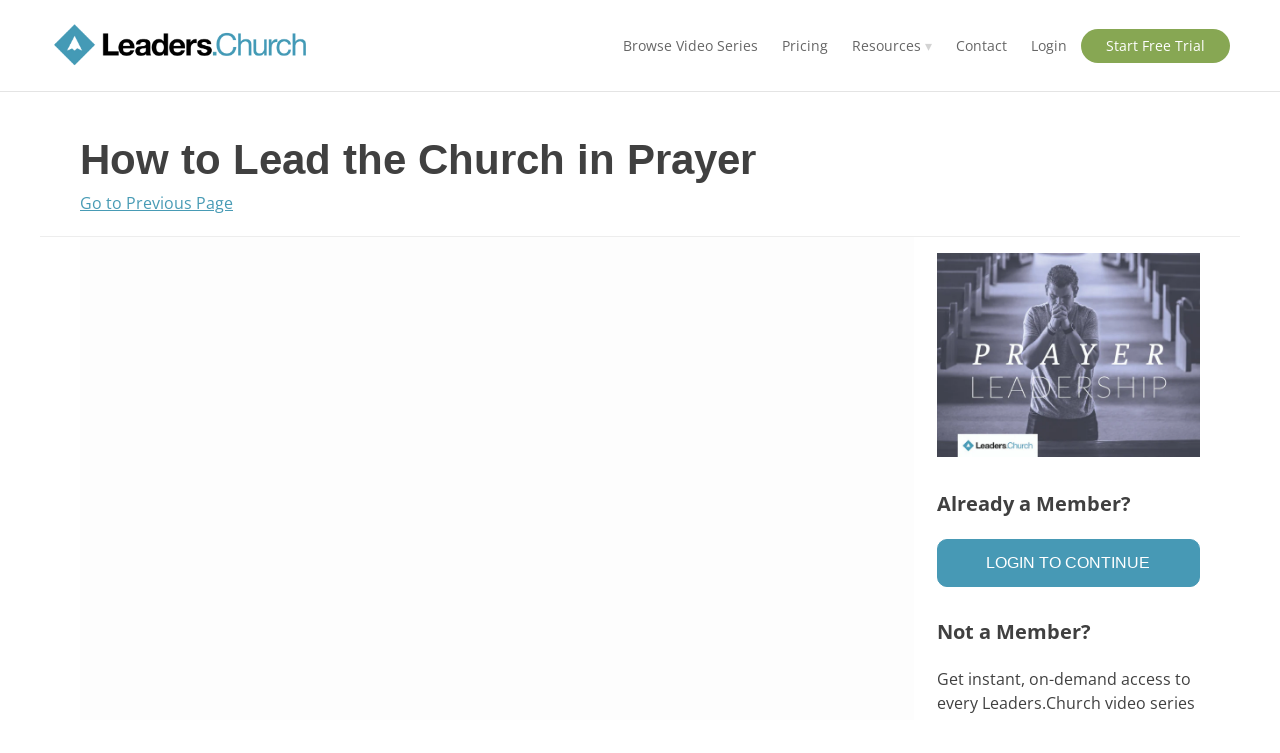

--- FILE ---
content_type: text/html; charset=UTF-8
request_url: https://leaders.church/series/how-to-lead-the-church-in-prayer/
body_size: 20249
content:
<!DOCTYPE html>
<html lang="en-US" id="html" class="no-js">
<head>
	<meta charset="UTF-8">
	<meta name="viewport" content="width=device-width">
	<link rel="profile" href="http://gmpg.org/xfn/11">
	<link rel="pingback" href="https://leaders.church/xmlrpc.php">
	<link rel="apple-touch-icon" sizes="180x180" href="https://leaders.church/wp-content/themes/hardygroup/apple-touch-icon.png" />
	<link rel="icon" type="image/png" sizes="32x32" href="https://leaders.church/wp-content/themes/hardygroup/favicon-32x32.png" />
	<link rel="icon" type="image/png" href="https://leaders.church/wp-content/themes/hardygroup/favicon-16x16.png" />

	<link rel="manifest" href="/site.webmanifest">

	<!--[if lt IE 9]>
	<script src="https://leaders.church/wp-content/themes/hardygroup/js/html5.js"></script>
	<![endif]-->
	
	
<!-- Twitter conversion tracking base code -->
<script>
!function(e,t,n,s,u,a){e.twq||(s=e.twq=function(){s.exe?s.exe.apply(s,arguments):s.queue.push(arguments);
},s.version='1.1',s.queue=[],u=t.createElement(n),u.async=!0,u.src='https://static.ads-twitter.com/uwt.js',
a=t.getElementsByTagName(n)[0],a.parentNode.insertBefore(u,a))}(window,document,'script');
twq('config','od2z1');
</script>
<!-- End Twitter conversion tracking base code -->
	
	<!-- Google Analytics -->
	<script>
	(function(i,s,o,g,r,a,m){i['GoogleAnalyticsObject']=r;i[r]=i[r]||function(){
	(i[r].q=i[r].q||[]).push(arguments)},i[r].l=1*new Date();a=s.createElement(o),
	m=s.getElementsByTagName(o)[0];a.async=1;a.src=g;m.parentNode.insertBefore(a,m)
	})(window,document,'script','https://www.google-analytics.com/analytics.js','ga');

	ga('create', 'UA-61860312-1', 'auto', {'allowLinker': true});
  ga('require', 'linker');
  ga('linker:autoLink', ['en225.infusionsoft.com', 'en225.infusionsoft.app']);
	ga('send', 'pageview');
	</script>
	<!-- End Google Analytics -->
	
	<!-- Global site tag (gtag.js) - Google Ads: 658102616 --> <script async src="https://www.googletagmanager.com/gtag/js?id=AW-658102616"></script> <script> window.dataLayer = window.dataLayer || []; function gtag(){dataLayer.push(arguments);} gtag('js', new Date()); gtag('config', 'AW-658102616'); </script>
	
	<!-- Google Tag Manager -->
<script>(function(w,d,s,l,i){w[l]=w[l]||[];w[l].push({'gtm.start':
new Date().getTime(),event:'gtm.js'});var f=d.getElementsByTagName(s)[0],
j=d.createElement(s),dl=l!='dataLayer'?'&l='+l:'';j.async=true;j.src=
'https://www.googletagmanager.com/gtm.js?id='+i+dl;f.parentNode.insertBefore(j,f);
})(window,document,'script','dataLayer','GTM-W29SW94');</script>
<!-- End Google Tag Manager -->

	<!-- 	Deadline Funnel -->
	<script type="text/javascript" data-cfasync="false">function SendUrlToDeadlineFunnel(e){var 	r,t,c,a,h,n,o,A,i = "ABCDEFGHIJKLMNOPQRSTUVWXYZabcdefghijklmnopqrstuvwxyz0123456789+/=",d=0,l=0,s="",u=[];if(!e)return e;do r=e.charCodeAt(d++),t=e.charCodeAt(d++),c=e.charCodeAt(d++),A=r<<16|t<<8|c,a=A>>18&63,h=A>>12&63,n=A>>6&63,o=63&A,u[l++]=i.charAt(a)+i.charAt(h)+i.charAt(n)+i.charAt(o);while(d<e.length);s=u.join("");var C=e.length%3;var decoded = (C?s.slice(0,C-3):s)+"===".slice(C||3);decoded = decoded.replace("+", "-");decoded = decoded.replace("/", "_");return decoded;} var url = SendUrlToDeadlineFunnel(location.href); var parentUrlValue;try {parentUrlValue = window.parent.location.href;} catch(err) {if(err.name === "SecurityError") {parentUrlValue = document.referrer;}}var parentUrl = (parent !== window) ? ("/" + SendUrlToDeadlineFunnel(parentUrlValue)) : "";(function() {var s = document.createElement("script");s.type = "text/javascript";s.async = true;s.setAttribute("data-scriptid", "dfunifiedcode");s.src ="https://a.deadlinefunnel.com/unified/reactunified.bundle.js?userIdHash=eyJpdiI6InlXU3k5dElDOUFqUW94M2Zrdmx5c0E9PSIsInZhbHVlIjoidlJSaFVWeTBFaXVpSzRubksxWG8wQT09IiwibWFjIjoiOGQyM2U1MTVkNjIzZWYwMzFjN2Q4NGNhZDZjODgxNjI5YWI4ZjgxODJlMjc1M2MzMmZlMmZhN2JlYzY1NDM1YiJ9&pageFromUrl="+url+"&parentPageFromUrl="+parentUrl;var s2 = document.getElementsByTagName("script")[0];s2.parentNode.insertBefore(s, s2);})();</script>
	<!-- End Deadline Funnel -->
	
<!--PROOF PIXEL  
*** This has been hidden for the time-being. Using Deadline Funnel for the "Social Proof" pop-up instead. ***
***
***
***
	<script src="https://cdn.useproof.com/proof.js?acc=J4AxhIsWhtXVhMgFaqL9JRu8MuI2" async></script>
***
***
***
END PROOF PIXEL-->
	
<!-- Begin Autopilot 
<script type="text/javascript">(function(o){var b="https://speedyfox.io/anywhere/",t="d74289b66c744728bc4f779e561172a2d35b41b677584c43ae1f197f1c817a80",a=window.AutopilotAnywhere={_runQueue:[],run:function(){this._runQueue.push(arguments);}},c=encodeURIComponent,s="SCRIPT",d=document,l=d.getElementsByTagName(s)[0],p="t="+c(d.title||"")+"&u="+c(d.location.href||"")+"&r="+c(d.referrer||""),j="text/javascript",z,y;if(!window.Autopilot) window.Autopilot=a;if(o.app) p="devmode=true&"+p;z=function(src,asy){var e=d.createElement(s);e.src=src;e.type=j;e.async=asy;l.parentNode.insertBefore(e,l);};y=function(){z(b+t+'?'+p,true);};if(window.attachEvent){window.attachEvent("onload",y);}else{window.addEventListener("load",y,false);}})({});</script>
 End Autopilot -->


	<meta name='robots' content='index, follow, max-image-preview:large, max-snippet:-1, max-video-preview:-1' />

	<!-- This site is optimized with the Yoast SEO plugin v25.8 - https://yoast.com/wordpress/plugins/seo/ -->
	<title>How to Lead the Church in Prayer - Leaders.Church</title>
	<meta name="description" content="We will dive into the specifics regarding how to lead the church in prayer. Let prayer shape your leadership and your ministry!" />
	<link rel="canonical" href="https://leaders.church/series/how-to-lead-the-church-in-prayer/" />
	<meta property="og:locale" content="en_US" />
	<meta property="og:type" content="article" />
	<meta property="og:title" content="How to Lead the Church in Prayer" />
	<meta property="og:description" content="We will dive into the specifics regarding how to lead the church in prayer. Let prayer shape your leadership and your ministry!" />
	<meta property="og:url" content="https://leaders.church/series/how-to-lead-the-church-in-prayer/" />
	<meta property="og:site_name" content="Leaders.Church" />
	<meta property="article:publisher" content="https://www.facebook.com/thehardygroup" />
	<meta property="article:modified_time" content="2023-08-02T17:44:47+00:00" />
	<meta property="og:image" content="https://leaders-church.imgix.net/2019/06/Prayer-Leadership-Leaders.Church-small.png?auto=compress%2Cformat&ixlib=php-3.3.1&q=60&s=e01e3e7644866cb3bbe13598975d5966" />
	<meta property="og:image:width" content="600" />
	<meta property="og:image:height" content="464" />
	<meta property="og:image:type" content="image/png" />
	<meta name="twitter:card" content="summary_large_image" />
	<meta name="twitter:title" content="How to Lead the Church in Prayer" />
	<meta name="twitter:description" content="We will dive into the specifics regarding how to lead the church in prayer. Let prayer shape your leadership and your ministry!" />
	<meta name="twitter:image" content="https://leaders-church.imgix.net/2019/06/Prayer-Leadership-Leaders.Church-small.png?auto=compress%2Cformat&ixlib=php-3.3.1&q=60&s=e01e3e7644866cb3bbe13598975d5966" />
	<meta name="twitter:label1" content="Est. reading time" />
	<meta name="twitter:data1" content="1 minute" />
	<script type="application/ld+json" class="yoast-schema-graph">{"@context":"https://schema.org","@graph":[{"@type":"WebPage","@id":"https://leaders.church/series/how-to-lead-the-church-in-prayer/","url":"https://leaders.church/series/how-to-lead-the-church-in-prayer/","name":"How to Lead the Church in Prayer - Leaders.Church","isPartOf":{"@id":"https://leaders.church/#website"},"datePublished":"2023-01-02T03:55:36+00:00","dateModified":"2023-08-02T17:44:47+00:00","description":"We will dive into the specifics regarding how to lead the church in prayer. Let prayer shape your leadership and your ministry!","breadcrumb":{"@id":"https://leaders.church/series/how-to-lead-the-church-in-prayer/#breadcrumb"},"inLanguage":"en-US","potentialAction":[{"@type":"ReadAction","target":["https://leaders.church/series/how-to-lead-the-church-in-prayer/"]}]},{"@type":"BreadcrumbList","@id":"https://leaders.church/series/how-to-lead-the-church-in-prayer/#breadcrumb","itemListElement":[{"@type":"ListItem","position":1,"name":"Home","item":"https://leaders.church/"},{"@type":"ListItem","position":2,"name":"How to Lead the Church in Prayer"}]},{"@type":"WebSite","@id":"https://leaders.church/#website","url":"https://leaders.church/","name":"Leaders.Church","description":"The key to unlocking your church&#039;s growth","publisher":{"@id":"https://leaders.church/#organization"},"potentialAction":[{"@type":"SearchAction","target":{"@type":"EntryPoint","urlTemplate":"https://leaders.church/?s={search_term_string}"},"query-input":{"@type":"PropertyValueSpecification","valueRequired":true,"valueName":"search_term_string"}}],"inLanguage":"en-US"},{"@type":"Organization","@id":"https://leaders.church/#organization","name":"Leaders.Church","url":"https://leaders.church/","logo":{"@type":"ImageObject","inLanguage":"en-US","@id":"https://leaders.church/#/schema/logo/image/","url":"https://leaders-church.imgix.net/2017/02/leaders_icon.png?auto=compress%2Cformat&ixlib=php-3.3.0&q=60&s=bd5b5ab6de923b7dba79395eb2641839","contentUrl":"https://leaders-church.imgix.net/2017/02/leaders_icon.png?auto=compress%2Cformat&ixlib=php-3.3.0&q=60&s=bd5b5ab6de923b7dba79395eb2641839","width":96,"height":101,"caption":"Leaders.Church"},"image":{"@id":"https://leaders.church/#/schema/logo/image/"},"sameAs":["https://www.facebook.com/thehardygroup"]}]}</script>
	<!-- / Yoast SEO plugin. -->


<link rel='dns-prefetch' href='//ocus.s3.amazonaws.com' />
<link rel='dns-prefetch' href='//ajax.googleapis.com' />
<script type="text/javascript">
/* <![CDATA[ */
window._wpemojiSettings = {"baseUrl":"https:\/\/s.w.org\/images\/core\/emoji\/16.0.1\/72x72\/","ext":".png","svgUrl":"https:\/\/s.w.org\/images\/core\/emoji\/16.0.1\/svg\/","svgExt":".svg","source":{"concatemoji":"https:\/\/leaders.church\/wp-includes\/js\/wp-emoji-release.min.js?ver=6.8.3"}};
/*! This file is auto-generated */
!function(s,n){var o,i,e;function c(e){try{var t={supportTests:e,timestamp:(new Date).valueOf()};sessionStorage.setItem(o,JSON.stringify(t))}catch(e){}}function p(e,t,n){e.clearRect(0,0,e.canvas.width,e.canvas.height),e.fillText(t,0,0);var t=new Uint32Array(e.getImageData(0,0,e.canvas.width,e.canvas.height).data),a=(e.clearRect(0,0,e.canvas.width,e.canvas.height),e.fillText(n,0,0),new Uint32Array(e.getImageData(0,0,e.canvas.width,e.canvas.height).data));return t.every(function(e,t){return e===a[t]})}function u(e,t){e.clearRect(0,0,e.canvas.width,e.canvas.height),e.fillText(t,0,0);for(var n=e.getImageData(16,16,1,1),a=0;a<n.data.length;a++)if(0!==n.data[a])return!1;return!0}function f(e,t,n,a){switch(t){case"flag":return n(e,"\ud83c\udff3\ufe0f\u200d\u26a7\ufe0f","\ud83c\udff3\ufe0f\u200b\u26a7\ufe0f")?!1:!n(e,"\ud83c\udde8\ud83c\uddf6","\ud83c\udde8\u200b\ud83c\uddf6")&&!n(e,"\ud83c\udff4\udb40\udc67\udb40\udc62\udb40\udc65\udb40\udc6e\udb40\udc67\udb40\udc7f","\ud83c\udff4\u200b\udb40\udc67\u200b\udb40\udc62\u200b\udb40\udc65\u200b\udb40\udc6e\u200b\udb40\udc67\u200b\udb40\udc7f");case"emoji":return!a(e,"\ud83e\udedf")}return!1}function g(e,t,n,a){var r="undefined"!=typeof WorkerGlobalScope&&self instanceof WorkerGlobalScope?new OffscreenCanvas(300,150):s.createElement("canvas"),o=r.getContext("2d",{willReadFrequently:!0}),i=(o.textBaseline="top",o.font="600 32px Arial",{});return e.forEach(function(e){i[e]=t(o,e,n,a)}),i}function t(e){var t=s.createElement("script");t.src=e,t.defer=!0,s.head.appendChild(t)}"undefined"!=typeof Promise&&(o="wpEmojiSettingsSupports",i=["flag","emoji"],n.supports={everything:!0,everythingExceptFlag:!0},e=new Promise(function(e){s.addEventListener("DOMContentLoaded",e,{once:!0})}),new Promise(function(t){var n=function(){try{var e=JSON.parse(sessionStorage.getItem(o));if("object"==typeof e&&"number"==typeof e.timestamp&&(new Date).valueOf()<e.timestamp+604800&&"object"==typeof e.supportTests)return e.supportTests}catch(e){}return null}();if(!n){if("undefined"!=typeof Worker&&"undefined"!=typeof OffscreenCanvas&&"undefined"!=typeof URL&&URL.createObjectURL&&"undefined"!=typeof Blob)try{var e="postMessage("+g.toString()+"("+[JSON.stringify(i),f.toString(),p.toString(),u.toString()].join(",")+"));",a=new Blob([e],{type:"text/javascript"}),r=new Worker(URL.createObjectURL(a),{name:"wpTestEmojiSupports"});return void(r.onmessage=function(e){c(n=e.data),r.terminate(),t(n)})}catch(e){}c(n=g(i,f,p,u))}t(n)}).then(function(e){for(var t in e)n.supports[t]=e[t],n.supports.everything=n.supports.everything&&n.supports[t],"flag"!==t&&(n.supports.everythingExceptFlag=n.supports.everythingExceptFlag&&n.supports[t]);n.supports.everythingExceptFlag=n.supports.everythingExceptFlag&&!n.supports.flag,n.DOMReady=!1,n.readyCallback=function(){n.DOMReady=!0}}).then(function(){return e}).then(function(){var e;n.supports.everything||(n.readyCallback(),(e=n.source||{}).concatemoji?t(e.concatemoji):e.wpemoji&&e.twemoji&&(t(e.twemoji),t(e.wpemoji)))}))}((window,document),window._wpemojiSettings);
/* ]]> */
</script>

<style id='wp-emoji-styles-inline-css' type='text/css'>

	img.wp-smiley, img.emoji {
		display: inline !important;
		border: none !important;
		box-shadow: none !important;
		height: 1em !important;
		width: 1em !important;
		margin: 0 0.07em !important;
		vertical-align: -0.1em !important;
		background: none !important;
		padding: 0 !important;
	}
</style>
<link rel='stylesheet' id='wp-block-library-css' href='https://leaders.church/wp-includes/css/dist/block-library/style.min.css?ver=6.8.3' type='text/css' media='all' />
<style id='classic-theme-styles-inline-css' type='text/css'>
/*! This file is auto-generated */
.wp-block-button__link{color:#fff;background-color:#32373c;border-radius:9999px;box-shadow:none;text-decoration:none;padding:calc(.667em + 2px) calc(1.333em + 2px);font-size:1.125em}.wp-block-file__button{background:#32373c;color:#fff;text-decoration:none}
</style>
<style id='global-styles-inline-css' type='text/css'>
:root{--wp--preset--aspect-ratio--square: 1;--wp--preset--aspect-ratio--4-3: 4/3;--wp--preset--aspect-ratio--3-4: 3/4;--wp--preset--aspect-ratio--3-2: 3/2;--wp--preset--aspect-ratio--2-3: 2/3;--wp--preset--aspect-ratio--16-9: 16/9;--wp--preset--aspect-ratio--9-16: 9/16;--wp--preset--color--black: #000000;--wp--preset--color--cyan-bluish-gray: #abb8c3;--wp--preset--color--white: #ffffff;--wp--preset--color--pale-pink: #f78da7;--wp--preset--color--vivid-red: #cf2e2e;--wp--preset--color--luminous-vivid-orange: #ff6900;--wp--preset--color--luminous-vivid-amber: #fcb900;--wp--preset--color--light-green-cyan: #7bdcb5;--wp--preset--color--vivid-green-cyan: #00d084;--wp--preset--color--pale-cyan-blue: #8ed1fc;--wp--preset--color--vivid-cyan-blue: #0693e3;--wp--preset--color--vivid-purple: #9b51e0;--wp--preset--gradient--vivid-cyan-blue-to-vivid-purple: linear-gradient(135deg,rgba(6,147,227,1) 0%,rgb(155,81,224) 100%);--wp--preset--gradient--light-green-cyan-to-vivid-green-cyan: linear-gradient(135deg,rgb(122,220,180) 0%,rgb(0,208,130) 100%);--wp--preset--gradient--luminous-vivid-amber-to-luminous-vivid-orange: linear-gradient(135deg,rgba(252,185,0,1) 0%,rgba(255,105,0,1) 100%);--wp--preset--gradient--luminous-vivid-orange-to-vivid-red: linear-gradient(135deg,rgba(255,105,0,1) 0%,rgb(207,46,46) 100%);--wp--preset--gradient--very-light-gray-to-cyan-bluish-gray: linear-gradient(135deg,rgb(238,238,238) 0%,rgb(169,184,195) 100%);--wp--preset--gradient--cool-to-warm-spectrum: linear-gradient(135deg,rgb(74,234,220) 0%,rgb(151,120,209) 20%,rgb(207,42,186) 40%,rgb(238,44,130) 60%,rgb(251,105,98) 80%,rgb(254,248,76) 100%);--wp--preset--gradient--blush-light-purple: linear-gradient(135deg,rgb(255,206,236) 0%,rgb(152,150,240) 100%);--wp--preset--gradient--blush-bordeaux: linear-gradient(135deg,rgb(254,205,165) 0%,rgb(254,45,45) 50%,rgb(107,0,62) 100%);--wp--preset--gradient--luminous-dusk: linear-gradient(135deg,rgb(255,203,112) 0%,rgb(199,81,192) 50%,rgb(65,88,208) 100%);--wp--preset--gradient--pale-ocean: linear-gradient(135deg,rgb(255,245,203) 0%,rgb(182,227,212) 50%,rgb(51,167,181) 100%);--wp--preset--gradient--electric-grass: linear-gradient(135deg,rgb(202,248,128) 0%,rgb(113,206,126) 100%);--wp--preset--gradient--midnight: linear-gradient(135deg,rgb(2,3,129) 0%,rgb(40,116,252) 100%);--wp--preset--font-size--small: 13px;--wp--preset--font-size--medium: 20px;--wp--preset--font-size--large: 36px;--wp--preset--font-size--x-large: 42px;--wp--preset--spacing--20: 0.44rem;--wp--preset--spacing--30: 0.67rem;--wp--preset--spacing--40: 1rem;--wp--preset--spacing--50: 1.5rem;--wp--preset--spacing--60: 2.25rem;--wp--preset--spacing--70: 3.38rem;--wp--preset--spacing--80: 5.06rem;--wp--preset--shadow--natural: 6px 6px 9px rgba(0, 0, 0, 0.2);--wp--preset--shadow--deep: 12px 12px 50px rgba(0, 0, 0, 0.4);--wp--preset--shadow--sharp: 6px 6px 0px rgba(0, 0, 0, 0.2);--wp--preset--shadow--outlined: 6px 6px 0px -3px rgba(255, 255, 255, 1), 6px 6px rgba(0, 0, 0, 1);--wp--preset--shadow--crisp: 6px 6px 0px rgba(0, 0, 0, 1);}:where(.is-layout-flex){gap: 0.5em;}:where(.is-layout-grid){gap: 0.5em;}body .is-layout-flex{display: flex;}.is-layout-flex{flex-wrap: wrap;align-items: center;}.is-layout-flex > :is(*, div){margin: 0;}body .is-layout-grid{display: grid;}.is-layout-grid > :is(*, div){margin: 0;}:where(.wp-block-columns.is-layout-flex){gap: 2em;}:where(.wp-block-columns.is-layout-grid){gap: 2em;}:where(.wp-block-post-template.is-layout-flex){gap: 1.25em;}:where(.wp-block-post-template.is-layout-grid){gap: 1.25em;}.has-black-color{color: var(--wp--preset--color--black) !important;}.has-cyan-bluish-gray-color{color: var(--wp--preset--color--cyan-bluish-gray) !important;}.has-white-color{color: var(--wp--preset--color--white) !important;}.has-pale-pink-color{color: var(--wp--preset--color--pale-pink) !important;}.has-vivid-red-color{color: var(--wp--preset--color--vivid-red) !important;}.has-luminous-vivid-orange-color{color: var(--wp--preset--color--luminous-vivid-orange) !important;}.has-luminous-vivid-amber-color{color: var(--wp--preset--color--luminous-vivid-amber) !important;}.has-light-green-cyan-color{color: var(--wp--preset--color--light-green-cyan) !important;}.has-vivid-green-cyan-color{color: var(--wp--preset--color--vivid-green-cyan) !important;}.has-pale-cyan-blue-color{color: var(--wp--preset--color--pale-cyan-blue) !important;}.has-vivid-cyan-blue-color{color: var(--wp--preset--color--vivid-cyan-blue) !important;}.has-vivid-purple-color{color: var(--wp--preset--color--vivid-purple) !important;}.has-black-background-color{background-color: var(--wp--preset--color--black) !important;}.has-cyan-bluish-gray-background-color{background-color: var(--wp--preset--color--cyan-bluish-gray) !important;}.has-white-background-color{background-color: var(--wp--preset--color--white) !important;}.has-pale-pink-background-color{background-color: var(--wp--preset--color--pale-pink) !important;}.has-vivid-red-background-color{background-color: var(--wp--preset--color--vivid-red) !important;}.has-luminous-vivid-orange-background-color{background-color: var(--wp--preset--color--luminous-vivid-orange) !important;}.has-luminous-vivid-amber-background-color{background-color: var(--wp--preset--color--luminous-vivid-amber) !important;}.has-light-green-cyan-background-color{background-color: var(--wp--preset--color--light-green-cyan) !important;}.has-vivid-green-cyan-background-color{background-color: var(--wp--preset--color--vivid-green-cyan) !important;}.has-pale-cyan-blue-background-color{background-color: var(--wp--preset--color--pale-cyan-blue) !important;}.has-vivid-cyan-blue-background-color{background-color: var(--wp--preset--color--vivid-cyan-blue) !important;}.has-vivid-purple-background-color{background-color: var(--wp--preset--color--vivid-purple) !important;}.has-black-border-color{border-color: var(--wp--preset--color--black) !important;}.has-cyan-bluish-gray-border-color{border-color: var(--wp--preset--color--cyan-bluish-gray) !important;}.has-white-border-color{border-color: var(--wp--preset--color--white) !important;}.has-pale-pink-border-color{border-color: var(--wp--preset--color--pale-pink) !important;}.has-vivid-red-border-color{border-color: var(--wp--preset--color--vivid-red) !important;}.has-luminous-vivid-orange-border-color{border-color: var(--wp--preset--color--luminous-vivid-orange) !important;}.has-luminous-vivid-amber-border-color{border-color: var(--wp--preset--color--luminous-vivid-amber) !important;}.has-light-green-cyan-border-color{border-color: var(--wp--preset--color--light-green-cyan) !important;}.has-vivid-green-cyan-border-color{border-color: var(--wp--preset--color--vivid-green-cyan) !important;}.has-pale-cyan-blue-border-color{border-color: var(--wp--preset--color--pale-cyan-blue) !important;}.has-vivid-cyan-blue-border-color{border-color: var(--wp--preset--color--vivid-cyan-blue) !important;}.has-vivid-purple-border-color{border-color: var(--wp--preset--color--vivid-purple) !important;}.has-vivid-cyan-blue-to-vivid-purple-gradient-background{background: var(--wp--preset--gradient--vivid-cyan-blue-to-vivid-purple) !important;}.has-light-green-cyan-to-vivid-green-cyan-gradient-background{background: var(--wp--preset--gradient--light-green-cyan-to-vivid-green-cyan) !important;}.has-luminous-vivid-amber-to-luminous-vivid-orange-gradient-background{background: var(--wp--preset--gradient--luminous-vivid-amber-to-luminous-vivid-orange) !important;}.has-luminous-vivid-orange-to-vivid-red-gradient-background{background: var(--wp--preset--gradient--luminous-vivid-orange-to-vivid-red) !important;}.has-very-light-gray-to-cyan-bluish-gray-gradient-background{background: var(--wp--preset--gradient--very-light-gray-to-cyan-bluish-gray) !important;}.has-cool-to-warm-spectrum-gradient-background{background: var(--wp--preset--gradient--cool-to-warm-spectrum) !important;}.has-blush-light-purple-gradient-background{background: var(--wp--preset--gradient--blush-light-purple) !important;}.has-blush-bordeaux-gradient-background{background: var(--wp--preset--gradient--blush-bordeaux) !important;}.has-luminous-dusk-gradient-background{background: var(--wp--preset--gradient--luminous-dusk) !important;}.has-pale-ocean-gradient-background{background: var(--wp--preset--gradient--pale-ocean) !important;}.has-electric-grass-gradient-background{background: var(--wp--preset--gradient--electric-grass) !important;}.has-midnight-gradient-background{background: var(--wp--preset--gradient--midnight) !important;}.has-small-font-size{font-size: var(--wp--preset--font-size--small) !important;}.has-medium-font-size{font-size: var(--wp--preset--font-size--medium) !important;}.has-large-font-size{font-size: var(--wp--preset--font-size--large) !important;}.has-x-large-font-size{font-size: var(--wp--preset--font-size--x-large) !important;}
:where(.wp-block-post-template.is-layout-flex){gap: 1.25em;}:where(.wp-block-post-template.is-layout-grid){gap: 1.25em;}
:where(.wp-block-columns.is-layout-flex){gap: 2em;}:where(.wp-block-columns.is-layout-grid){gap: 2em;}
:root :where(.wp-block-pullquote){font-size: 1.5em;line-height: 1.6;}
</style>
<link rel='stylesheet' id='bcct_style-css' href='https://media.leaders.church/wp-content/plugins/better-click-to-tweet/assets/css/styles.css?ver=3.0' type='text/css' media='all' />
<link rel='stylesheet' id='cpsh-shortcodes-css' href='https://media.leaders.church/wp-content/plugins/column-shortcodes//assets/css/shortcodes.css?ver=1.0.1' type='text/css' media='all' />
<link rel='stylesheet' id='uncannyowl-learndash-toolkit-free-css' href='https://leaders.church/wp-content/plugins/uncanny-learndash-toolkit/src/assets/frontend/dist/bundle.min.css?ver=3.7.0.3' type='text/css' media='all' />
<link rel='stylesheet' id='buddyboss_appstyle-css' href='https://leaders.church/wp-content/plugins/buddyboss-app/assets/css/main.css?ver=2.2.70' type='text/css' media='all' />
<link rel='stylesheet' id='learndash_quiz_front_css-css' href='//leaders.church/wp-content/plugins/sfwd-lms/themes/legacy/templates/learndash_quiz_front.min.css?ver=4.25.0' type='text/css' media='all' />
<link rel='stylesheet' id='dashicons-css' href='https://leaders.church/wp-includes/css/dashicons.min.css?ver=6.8.3' type='text/css' media='all' />
<link rel='stylesheet' id='learndash-css' href='//leaders.church/wp-content/plugins/sfwd-lms/src/assets/dist/css/styles.css?ver=4.25.0' type='text/css' media='all' />
<link rel='stylesheet' id='jquery-dropdown-css-css' href='//leaders.church/wp-content/plugins/sfwd-lms/assets/css/jquery.dropdown.min.css?ver=4.25.0' type='text/css' media='all' />
<link rel='stylesheet' id='learndash_lesson_video-css' href='//leaders.church/wp-content/plugins/sfwd-lms/themes/legacy/templates/learndash_lesson_video.min.css?ver=4.25.0' type='text/css' media='all' />
<link rel='stylesheet' id='learndash-admin-bar-css' href='https://leaders.church/wp-content/plugins/sfwd-lms/src/assets/dist/css/admin-bar/styles.css?ver=4.25.0' type='text/css' media='all' />
<link rel='stylesheet' id='h5p-plugin-styles-css' href='https://leaders.church/wp-content/plugins/h5p/h5p-php-library/styles/h5p.css?ver=1.16.0' type='text/css' media='all' />
<link rel='stylesheet' id='hardy_group-style-css' href='https://leaders.church/wp-content/themes/hardygroup/style.css?ver=6.8.3' type='text/css' media='all' />
<link rel='stylesheet' id='additional-css' href='https://leaders.church/wp-content/themes/hardygroup/css/additional.css?ver=6.8.3' type='text/css' media='all' />
<link rel='stylesheet' id='learndash-front-css' href='//leaders.church/wp-content/plugins/sfwd-lms/themes/ld30/assets/css/learndash.min.css?ver=4.25.0' type='text/css' media='all' />
<style id='learndash-front-inline-css' type='text/css'>
		.learndash-wrapper .ld-item-list .ld-item-list-item.ld-is-next,
		.learndash-wrapper .wpProQuiz_content .wpProQuiz_questionListItem label:focus-within {
			border-color: #4799b5;
		}

		/*
		.learndash-wrapper a:not(.ld-button):not(#quiz_continue_link):not(.ld-focus-menu-link):not(.btn-blue):not(#quiz_continue_link):not(.ld-js-register-account):not(#ld-focus-mode-course-heading):not(#btn-join):not(.ld-item-name):not(.ld-table-list-item-preview):not(.ld-lesson-item-preview-heading),
		 */

		.learndash-wrapper .ld-breadcrumbs a,
		.learndash-wrapper .ld-lesson-item.ld-is-current-lesson .ld-lesson-item-preview-heading,
		.learndash-wrapper .ld-lesson-item.ld-is-current-lesson .ld-lesson-title,
		.learndash-wrapper .ld-primary-color-hover:hover,
		.learndash-wrapper .ld-primary-color,
		.learndash-wrapper .ld-primary-color-hover:hover,
		.learndash-wrapper .ld-primary-color,
		.learndash-wrapper .ld-tabs .ld-tabs-navigation .ld-tab.ld-active,
		.learndash-wrapper .ld-button.ld-button-transparent,
		.learndash-wrapper .ld-button.ld-button-reverse,
		.learndash-wrapper .ld-icon-certificate,
		.learndash-wrapper .ld-login-modal .ld-login-modal-login .ld-modal-heading,
		#wpProQuiz_user_content a,
		.learndash-wrapper .ld-item-list .ld-item-list-item a.ld-item-name:hover,
		.learndash-wrapper .ld-focus-comments__heading-actions .ld-expand-button,
		.learndash-wrapper .ld-focus-comments__heading a,
		.learndash-wrapper .ld-focus-comments .comment-respond a,
		.learndash-wrapper .ld-focus-comment .ld-comment-reply a.comment-reply-link:hover,
		.learndash-wrapper .ld-expand-button.ld-button-alternate {
			color: #4799b5 !important;
		}

		.learndash-wrapper .ld-focus-comment.bypostauthor>.ld-comment-wrapper,
		.learndash-wrapper .ld-focus-comment.role-group_leader>.ld-comment-wrapper,
		.learndash-wrapper .ld-focus-comment.role-administrator>.ld-comment-wrapper {
			background-color:rgba(71, 153, 181, 0.03) !important;
		}


		.learndash-wrapper .ld-primary-background,
		.learndash-wrapper .ld-tabs .ld-tabs-navigation .ld-tab.ld-active:after {
			background: #4799b5 !important;
		}



		.learndash-wrapper .ld-course-navigation .ld-lesson-item.ld-is-current-lesson .ld-status-incomplete,
		.learndash-wrapper .ld-focus-comment.bypostauthor:not(.ptype-sfwd-assignment) >.ld-comment-wrapper>.ld-comment-avatar img,
		.learndash-wrapper .ld-focus-comment.role-group_leader>.ld-comment-wrapper>.ld-comment-avatar img,
		.learndash-wrapper .ld-focus-comment.role-administrator>.ld-comment-wrapper>.ld-comment-avatar img {
			border-color: #4799b5 !important;
		}



		.learndash-wrapper .ld-loading::before {
			border-top:3px solid #4799b5 !important;
		}

		.learndash-wrapper .ld-button:hover:not([disabled]):not(.ld-button-transparent):not(.ld--ignore-inline-css),
		#learndash-tooltips .ld-tooltip:after,
		#learndash-tooltips .ld-tooltip,
		.ld-tooltip:not(.ld-tooltip--modern) [role="tooltip"],
		.learndash-wrapper .ld-primary-background,
		.learndash-wrapper .btn-join:not(.ld--ignore-inline-css),
		.learndash-wrapper #btn-join:not(.ld--ignore-inline-css),
		.learndash-wrapper .ld-button:not([disabled]):not(.ld-button-reverse):not(.ld-button-transparent):not(.ld--ignore-inline-css),
		.learndash-wrapper .ld-expand-button:not([disabled]),
		.learndash-wrapper .wpProQuiz_content .wpProQuiz_button:not([disabled]):not(.wpProQuiz_button_reShowQuestion):not(.wpProQuiz_button_restartQuiz),
		.learndash-wrapper .wpProQuiz_content .wpProQuiz_button2:not([disabled]),
		.learndash-wrapper .ld-focus .ld-focus-sidebar .ld-course-navigation-heading,
		.learndash-wrapper .ld-focus-comments .form-submit #submit,
		.learndash-wrapper .ld-login-modal input[type='submit']:not([disabled]),
		.learndash-wrapper .ld-login-modal .ld-login-modal-register:not([disabled]),
		.learndash-wrapper .wpProQuiz_content .wpProQuiz_certificate a.btn-blue:not([disabled]),
		.learndash-wrapper .ld-focus .ld-focus-header .ld-user-menu .ld-user-menu-items a:not([disabled]),
		#wpProQuiz_user_content table.wp-list-table thead th,
		#wpProQuiz_overlay_close:not([disabled]),
		.learndash-wrapper .ld-expand-button.ld-button-alternate:not([disabled]) .ld-icon {
			background-color: #4799b5 !important;
			color: #000000;
		}

		.learndash-wrapper .ld-focus .ld-focus-sidebar .ld-focus-sidebar-trigger:not([disabled]):not(:hover):not(:focus) .ld-icon {
			background-color: #4799b5;
		}

		.learndash-wrapper .ld-focus .ld-focus-sidebar .ld-focus-sidebar-trigger:hover .ld-icon,
		.learndash-wrapper .ld-focus .ld-focus-sidebar .ld-focus-sidebar-trigger:focus .ld-icon {
			border-color: #4799b5;
			color: #4799b5;
		}

		.learndash-wrapper .ld-button:focus:not(.ld-button-transparent):not(.ld--ignore-inline-css),
		.learndash-wrapper .btn-join:focus:not(.ld--ignore-inline-css),
		.learndash-wrapper #btn-join:focus:not(.ld--ignore-inline-css),
		.learndash-wrapper .ld-expand-button:focus,
		.learndash-wrapper .wpProQuiz_content .wpProQuiz_button:not(.wpProQuiz_button_reShowQuestion):focus:not(.wpProQuiz_button_restartQuiz),
		.learndash-wrapper .wpProQuiz_content .wpProQuiz_button2:focus,
		.learndash-wrapper .ld-focus-comments .form-submit #submit,
		.learndash-wrapper .ld-login-modal input[type='submit']:focus,
		.learndash-wrapper .ld-login-modal .ld-login-modal-register:focus,
		.learndash-wrapper .wpProQuiz_content .wpProQuiz_certificate a.btn-blue:focus {
			opacity: 0.75; /* Replicates the hover/focus states pre-4.21.3. */
			outline-color: #4799b5;
		}

		.learndash-wrapper .ld-button:hover:not(.ld-button-transparent):not(.ld--ignore-inline-css),
		.learndash-wrapper .btn-join:hover:not(.ld--ignore-inline-css),
		.learndash-wrapper #btn-join:hover:not(.ld--ignore-inline-css),
		.learndash-wrapper .ld-expand-button:hover,
		.learndash-wrapper .wpProQuiz_content .wpProQuiz_button:not(.wpProQuiz_button_reShowQuestion):hover:not(.wpProQuiz_button_restartQuiz),
		.learndash-wrapper .wpProQuiz_content .wpProQuiz_button2:hover,
		.learndash-wrapper .ld-focus-comments .form-submit #submit,
		.learndash-wrapper .ld-login-modal input[type='submit']:hover,
		.learndash-wrapper .ld-login-modal .ld-login-modal-register:hover,
		.learndash-wrapper .wpProQuiz_content .wpProQuiz_certificate a.btn-blue:hover {
			background-color: #4799b5; /* Replicates the hover/focus states pre-4.21.3. */
			opacity: 0.85; /* Replicates the hover/focus states pre-4.21.3. */
		}

		.learndash-wrapper .ld-item-list .ld-item-search .ld-closer:focus {
			border-color: #4799b5;
		}

		.learndash-wrapper .ld-focus .ld-focus-header .ld-user-menu .ld-user-menu-items:before {
			border-bottom-color: #4799b5 !important;
		}

		.learndash-wrapper .ld-button.ld-button-transparent:hover {
			background: transparent !important;
		}

		.learndash-wrapper .ld-button.ld-button-transparent:focus {
			outline-color: #4799b5;
		}

		.learndash-wrapper .ld-focus .ld-focus-header .sfwd-mark-complete .learndash_mark_complete_button:not(.ld--ignore-inline-css),
		.learndash-wrapper .ld-focus .ld-focus-header #sfwd-mark-complete #learndash_mark_complete_button,
		.learndash-wrapper .ld-button.ld-button-transparent,
		.learndash-wrapper .ld-button.ld-button-alternate,
		.learndash-wrapper .ld-expand-button.ld-button-alternate {
			background-color:transparent !important;
		}

		.learndash-wrapper .ld-focus-header .ld-user-menu .ld-user-menu-items a,
		.learndash-wrapper .ld-button.ld-button-reverse:hover,
		.learndash-wrapper .ld-alert-success .ld-alert-icon.ld-icon-certificate,
		.learndash-wrapper .ld-alert-warning .ld-button,
		.learndash-wrapper .ld-primary-background.ld-status {
			color:white !important;
		}

		.learndash-wrapper .ld-status.ld-status-unlocked {
			background-color: rgba(71,153,181,0.2) !important;
			color: #4799b5 !important;
		}

		.learndash-wrapper .wpProQuiz_content .wpProQuiz_addToplist {
			background-color: rgba(71,153,181,0.1) !important;
			border: 1px solid #4799b5 !important;
		}

		.learndash-wrapper .wpProQuiz_content .wpProQuiz_toplistTable th {
			background: #4799b5 !important;
		}

		.learndash-wrapper .wpProQuiz_content .wpProQuiz_toplistTrOdd {
			background-color: rgba(71,153,181,0.1) !important;
		}


		.learndash-wrapper .wpProQuiz_content .wpProQuiz_time_limit .wpProQuiz_progress {
			background-color: #4799b5 !important;
		}
		
		.learndash-wrapper #quiz_continue_link,
		.learndash-wrapper .ld-secondary-background,
		.learndash-wrapper .learndash_mark_complete_button:not(.ld--ignore-inline-css),
		.learndash-wrapper #learndash_mark_complete_button,
		.learndash-wrapper .ld-status-complete,
		.learndash-wrapper .ld-alert-success .ld-button,
		.learndash-wrapper .ld-alert-success .ld-alert-icon {
			background-color: #85a651 !important;
		}

		.learndash-wrapper #quiz_continue_link:focus,
		.learndash-wrapper .learndash_mark_complete_button:focus:not(.ld--ignore-inline-css),
		.learndash-wrapper #learndash_mark_complete_button:focus,
		.learndash-wrapper .ld-alert-success .ld-button:focus {
			outline-color: #85a651;
		}

		.learndash-wrapper .wpProQuiz_content a#quiz_continue_link {
			background-color: #85a651 !important;
		}

		.learndash-wrapper .wpProQuiz_content a#quiz_continue_link:focus {
			outline-color: #85a651;
		}

		.learndash-wrapper .course_progress .sending_progress_bar {
			background: #85a651 !important;
		}

		.learndash-wrapper .wpProQuiz_content .wpProQuiz_button_reShowQuestion:hover, .learndash-wrapper .wpProQuiz_content .wpProQuiz_button_restartQuiz:hover {
			background-color: #85a651 !important;
			opacity: 0.75;
		}

		.learndash-wrapper .wpProQuiz_content .wpProQuiz_button_reShowQuestion:focus,
		.learndash-wrapper .wpProQuiz_content .wpProQuiz_button_restartQuiz:focus {
			outline-color: #85a651;
		}

		.learndash-wrapper .ld-secondary-color-hover:hover,
		.learndash-wrapper .ld-secondary-color,
		.learndash-wrapper .ld-focus .ld-focus-header .sfwd-mark-complete .learndash_mark_complete_button:not(.ld--ignore-inline-css),
		.learndash-wrapper .ld-focus .ld-focus-header #sfwd-mark-complete #learndash_mark_complete_button,
		.learndash-wrapper .ld-focus .ld-focus-header .sfwd-mark-complete:after {
			color: #85a651 !important;
		}

		.learndash-wrapper .ld-secondary-in-progress-icon {
			border-left-color: #85a651 !important;
			border-top-color: #85a651 !important;
		}

		.learndash-wrapper .ld-alert-success {
			border-color: #85a651;
			background-color: transparent !important;
			color: #85a651;
		}

		
		.learndash-wrapper .ld-alert-warning {
			background-color:transparent;
		}

		.learndash-wrapper .ld-status-waiting,
		.learndash-wrapper .ld-alert-warning .ld-alert-icon {
			background-color: #d36446 !important;
		}

		.learndash-wrapper .ld-tertiary-color-hover:hover,
		.learndash-wrapper .ld-tertiary-color,
		.learndash-wrapper .ld-alert-warning {
			color: #d36446 !important;
		}

		.learndash-wrapper .ld-tertiary-background {
			background-color: #d36446 !important;
		}

		.learndash-wrapper .ld-alert-warning {
			border-color: #d36446 !important;
		}

		.learndash-wrapper .ld-tertiary-background,
		.learndash-wrapper .ld-alert-warning .ld-alert-icon {
			color:white !important;
		}

		.learndash-wrapper .wpProQuiz_content .wpProQuiz_reviewQuestion li.wpProQuiz_reviewQuestionReview,
		.learndash-wrapper .wpProQuiz_content .wpProQuiz_box li.wpProQuiz_reviewQuestionReview {
			background-color: #d36446 !important;
		}

		
</style>
<link rel='stylesheet' id='arve-css' href='https://leaders.church/wp-content/plugins/advanced-responsive-video-embedder/build/main.css?ver=1756914166' type='text/css' media='all' />
<link rel='stylesheet' id='divi-builder-style-css' href='https://leaders.church/wp-content/plugins/divi-builder/css/style.min.css?ver=4.27.4' type='text/css' media='all' />
<link rel='stylesheet' id='divi-builder-dynamic-css' href='https://leaders.church/wp-content/et-cache/5244/et-divi-builder-dynamic-5244.css?ver=1762426962' type='text/css' media='all' />
<link rel='stylesheet' id='wp-social-sharing-css' href='https://media.leaders.church/wp-content/plugins/wp-social-sharing/static/socialshare.css?ver=1.6' type='text/css' media='all' />
<link rel='stylesheet' id='timed-content-css-css' href='https://leaders.church/wp-content/plugins/timed-content/css/timed-content.css?ver=2.95' type='text/css' media='all' />
<script type="text/javascript" src="https://ajax.googleapis.com/ajax/libs/jquery/3.5.1/jquery.min.js" id="jquery-js"></script>
<script type="text/javascript" id="uncannyowl-learndash-toolkit-free-js-extra">
/* <![CDATA[ */
var UncannyToolkit = {"ajax":{"url":"https:\/\/leaders.church\/wp-admin\/admin-ajax.php","nonce":"962ca30b98"},"integrity":{"shouldPreventConcurrentLogin":false},"i18n":{"dismiss":"Dismiss","preventConcurrentLogin":"Your account has exceeded maximum concurrent login number.","error":{"generic":"Something went wrong. Please, try again"}},"modals":[]};
/* ]]> */
</script>
<script type="text/javascript" src="https://leaders.church/wp-content/plugins/uncanny-learndash-toolkit/src/assets/frontend/dist/bundle.min.js?ver=3.7.0.3" id="uncannyowl-learndash-toolkit-free-js"></script>
<script type="text/javascript" src="https://leaders.church/wp-content/plugins/timed-content/js/timed-content.js?ver=2.95" id="timed-content_js-js"></script>
<link rel="https://api.w.org/" href="https://leaders.church/wp-json/" /><link rel="alternate" title="JSON" type="application/json" href="https://leaders.church/wp-json/wp/v2/series/5244" /><link rel="EditURI" type="application/rsd+xml" title="RSD" href="https://leaders.church/xmlrpc.php?rsd" />
<link rel='shortlink' href='https://leaders.church/?p=5244' />
<link rel="alternate" title="oEmbed (JSON)" type="application/json+oembed" href="https://leaders.church/wp-json/oembed/1.0/embed?url=https%3A%2F%2Fleaders.church%2Fseries%2Fhow-to-lead-the-church-in-prayer%2F" />
<link rel="alternate" title="oEmbed (XML)" type="text/xml+oembed" href="https://leaders.church/wp-json/oembed/1.0/embed?url=https%3A%2F%2Fleaders.church%2Fseries%2Fhow-to-lead-the-church-in-prayer%2F&#038;format=xml" />
<meta name="mpu-version" content="1.2.7" /><script type="text/javascript">var ajaxurl = "https://leaders.church/wp-admin/admin-ajax.php"</script>		<style>
            body.groups.in-bbapp .item-body nav#object-nav {
                display: block;
            }
        </style>
		<link rel="alternate" type="application/rss+xml" title="Leaders.Church &raquo; Video Series Feed" href="https://leaders.church/courses/feed/" /><link rel="alternate" type="application/rss+xml" title="Leaders.Church &raquo; Blockli Video Cards Feed" href="https://leaders.church/video_cards/feed/" /><link rel="alternate" type="application/rss+xml" title="Leaders.Church &raquo; Blockli Graphic Cards Feed" href="https://leaders.church/graphic_cards/feed/" /><link rel="alternate" type="application/rss+xml" title="Leaders.Church &raquo; Blockli Post Cards Feed" href="https://leaders.church/post_cards/feed/" /><link rel="alternate" type="application/rss+xml" title="Leaders.Church &raquo; Blockli Featured Cards Feed" href="https://leaders.church/featured_cards/feed/" /><link rel="alternate" type="application/rss+xml" title="Leaders.Church &raquo; Products Feed" href="https://leaders.church/product/feed/" /><link rel="alternate" type="application/rss+xml" title="Leaders.Church &raquo; Book Reviews Feed" href="https://leaders.church/book-reviews/feed/" /><link rel="alternate" type="application/rss+xml" title="Leaders.Church &raquo; Projects Feed" href="https://leaders.church/project/feed/" />		<style type="text/css" id="wp-custom-css">
			/* Temporary fix for search function */
.hfeed .entry-summary {
    display: none;
}

.buttonk{
	font-size:300px !IMPORTANT;
	background-color:red !IMPORTANT;
}



/* BuddyBoss 246716: Removing Header and Footer on the Webfallback pages */

body.in-bbapp .ld-content-actions {
    display: none !important;
}
body.in-bbapp .footer-endorsement {
	display:none !important;
}
body.in-bbapp nav.nav-main.clear{
    display: none !important;
}

body.in-bbapp #content > .content-area{

}

body.in-bbapp footer {
    display: none !important;
}
body.in-bbapp #cookie-law-info-bar {
	display:none !IMPORTANT;
}


/* Style Podcasts for App */
body.in-bbapp header.individual-blog-header {
    display: none;
    visibility: hidden;
}
body.in-bbapp .entry-content.container.gutters.large-gutters {
    padding: 0px;
    background-color: white;
}

/* Style Account Pages for App */
body.in-bbapp .additional-account-list {
}
body.in-bbapp {
	padding:5px;
}


/* Style for Video Page for App */
body.in-bbapp .blog-excerpt {
    border: none !IMPORTANT;

}
body.in-bbapp .entry-content.container.gutters {
}
/* Style for BB App Podcast Page */

body.in-bbapp .blog_header {
    display: none;
}

body.in-bbapp .col.span_3.podcast_sidebar {
    display: none;
}

body.in-bbapp .footer-signup {
    display: none;
}

body.in-bbapp .gray-background {
    display: none;
}

body.in-bbapp .account_sidebar {
	display:none;
}

body.in-bbapp #custom-sidebar {
	display:none;
}
/* BuddyBoss: End of code */

p a {
	color: #4799b5;
}

.series_item:hover {
	opacity: 1 !important;
}

.sale {
	color: #ef5353;
}

.page-template-page-series .entry-content {
	padding-bottom: 0px;
}

@media only screen and (max-width: 800px) {
.pricing_toggle {
    flex-wrap: wrap;
    padding: 40px 0px 80px 0px;
}
}

.content-area {
    padding-top: 15px !important;
}

#content > .content-area {
    padding-top: 80px !important;
}

.single-lead_offer .button {
	background: #4A99B4;
}

.single-lead_offer .button:visited {
	background: #4A99B4;
	border: 0px;
}


.single-lead_offer .button:hover {
	background: #4A99B4;
	border: 0px;
}

p a:visited, h4 a {
	color: #4799b5;
}

.infusion-submit button {
	background: #d36446 !important;
	border: 0px !important;
	box-shadow: none !important;
	display: block;
	width: 100% !important;
	text-shadow: none !important;
}

.infusion-field-input-container {
	width: 100% !important;
}

.infusion-field-input-container input {
	padding: 10px 15px !important;
	width: 100% !important;
}

.nav-main .branding {
	width: 22% !important;
}

@media only screen and (max-width: 600px) {
    .nav-main .branding {
        width: 60% !important;
    }
}

.page-template-page-home .image-header p, .page-template-page-home-bonus .image-header p, .page-template-page-home-1-dollar .image-header p, .page-template-page-waitlist-home .image-header p {
	line-height: 32px;
}

.single .byline a, .group-blog .byline a, .posted-on a {
	color: gray !important;
}

.blog-excerpt a {
	text-decoration: underline !important;
}

.blog-header a {
	text-decoration: none !important;
}

.blog-ad-inline {
padding: 0px 20px 0px 20px;
border: 1px dotted #a8a8a8;
}

.footer-copyright a:visited {
	color: white;
}

.search-results .entry-header h1 {
    padding-bottom: 15px;
}

.entry-content h2 a, .entry-content h3 a, .entry-content h4 a {
	color: #4799b5;
}  

.single-podcast .widget-area .widget_sp_image {
	display: none;
}

.single-podcast .widget-area .widget_sp_image:nth-child(2) {
	display: block;
}

.blog-excerpt .powerpress_player img {
    width: 25px;
    float: left;
    margin-right: 9px;
    margin-top: 3px;
}

.footer-endorsement .button:hover {
    color: white;
	background: #4B9AB2;
}

.page-template-page-endorsements .endorsements {
    display: flex;
    flex-wrap: wrap;
}

.endorsement-item p {
    font-size: 14px;
    line-height: 22px;
}

.endorsement-item h4 {
    padding-top: 0px;
    text-align: center;
    font-size: 17px;
    line-height: 1.4;
}

.page-template-page-endorsements .entry-content {
    padding: 50px 20px 40px 20px;
}

@media (max-width: 768px) {
	.single-lead_offer .large-gutters .span_9 {
		padding-right: 30px;
	}
}

.single-series .entry-content {
    padding: 50px 40px 120px 40px;
}

.single-series .header_container {
    padding: 40px 40px 0px 40px;
}

.single-series h1 {
    margin-bottom: 10px;
}

.single-series .header_container a {
	color: #dedede;
}

.single-series .entry-content ul li a {
    color: #4799b5;
    font-size: 19px;
}

.single-series .blog-excerpt .button {
	text-decoration: none !important;
}

.single-series .blog-excerpt .button:hover {
	color: white !important;
	background: #4B9AB2;
}

.half_form {
		width: 50%;
	}

@media (max-width: 768px) {
	.half_form {
		width: 100%;
	}
}

.entry-content li {
	font-size: 19px;
}

.series_item .series_item_text a {
	color: black;
	text-decoration: none;
}

.single-series .entry-content {
	padding-top: 0px;
	margin-top: 20px;
	border-top: 1px solid #ededed;
}

.learndash-wrapper .ld-item-list .ld-item-list-item .ld-item-name {
	align-items: center;
	text-decoration: none !important;
}

.learndash-complete {
	background: #ededed !important;
}

.single-sfwd-lessons .entry-title {
	margin-top: 30px;
	margin-bottom: 10px;
}

.single-sfwd-lessons .ld-lesson-status {
	display: none !important;
}

.single-sfwd-lessons .ld-button {
	text-decoration: none !important;
	padding: 15px;
}

.single-sfwd-lessons .ld-course-step-back {
	display: none !important;
}

.single-sfwd-lessons .ld-item-title {
	font-size: .9rem;
    line-height: 1.4;
}

.single-sfwd-lessons .header_container a {
	color: #489BB5;
	text-decoration: none;
	font-size: .8rem;
}

.learndash-wrapper .learndash_mark_complete_button {
	padding: 15px !important;
}

.learndash-wrapper .learndash_mark_complete_button:hover {
	box-shadow: 0px 0px 0px 0px !important;
}

.single-series .header_container a {
	color: #489BB5;
}

button, input[type=button], input[type=reset], input[type=submit] {
	box-shadow: none;
	text-shadow: none; 
	border: 0px;
}
button:hover, input[type=button]:hover, input[type=reset]:hover, input[type=submit]:hover {
	box-shadow: none;
	text-shadow: none; 
	border: 0px;
}


@media (max-width: 768px) {
.entry-content li {
    font-size: 16px;
    line-height: 26px;
		margin-bottom: 1px;
}
	
}

.all_series {
	display: flex;
	justify-content: space-between;
	flex-wrap: wrap;
}

.series_item.half {
	width: 32.5% !important;
	flex-direction: column;
	padding: 0px;
}

.series_item.half .series_item_image {
	margin-right: 0px;
}

.series_item.half .series_item_text {
	padding: 30px;
}

.series_item.half .series_item_text p {
	font-size: .9rem;
	line-height: 1.4;
}

.series_item.half img {
	width: 100%; 
	height: auto;
}

.series_item.half .series_item_text h3 {
    line-height: 1.1;
    font-size: 1.3rem;
	margin-bottom: 7px;
}

.blog-excerpt h2:hover {
	color: inherit;
}

#primary #main .entry-content .blog-excerpt p a.button {
	color: white; 
	background: #C46A55;
}

.page-template-page-podcast .blog-excerpt .entry-meta .secondary {
    margin-bottom: 12px;
}

.single-podcast .blog-excerpt .entry-meta .secondary  {
    margin-bottom: 10px;
}

.podcast_sidebar p {
	font-size: 1rem;
	line-height: 1.5;
}
	
.podcast_sidebar h3 {
	font-weight: 800;
	line-height: 1.2;
}

.podcast_sidebar .entry-content img {
	width: auto !important;
}


.podcast_sidebar a {
	color: inherit;
    width: 80%;
    float: left;
    margin-bottom: 16px;
}


.nav-main {
	position: fixed !important;
	width: 100%;
	z-index: 9999999
}

.content-area {
	padding-top: 108px;
}

.single-post .entry-content {
	padding-top: 0px;
}

@media (max-width: 768px) {
.page-template-page-podcast .entry-content {
	display: flex;
	flex-direction: column-reverse;
}
	
.podcast_sidebar a {
    width: 47%;
}

	.page-template-page-podcast .large-gutters .col {
		margin: 0px;
	}
	

}

.podcast_image {
	box-shadow: 0px 0px 20px 0px rgba(0,0,0,.3);
}

@media (max-width: 768px) {
.content-area {
    padding-top: 25px;
}
}

.podcast_sidebar {
	padding-bottom: 60px;
}

.podcast_sidebar h3 {
	padding-top: 10px;
}

.podcast_sidebar a {
		width: 100%;
    padding: 10px 30px;
    text-align: center;
    background: #fbfbfb;
    border: 1px solid #e4e4e4;
    border-radius: 10px;
}

.mobile_image {
	display: none;
}

.mobile_remove {
		display: block;
	}

@media (max-width: 768px) {
	
.podcast_sidebar {
	padding-bottom: 20px;		
}

.podcast_sidebar a {
		width: 49%;
    margin-right: 1%
}
	
	.mobile_image {
		display: block;
		margin-bottom: 20px;
	}
	
	.mobile_remove {
		display: none;
	}
	
	.series_item.half {
    width: 100% !important;
    flex-direction: column;
    padding: 0px;
}
	
	.single-series h1 {
		font-size: 1.8rem !important;
	}
}


.page-template-page-podcast .secondary {
	display: none !important;
}

.single-podcast .blog-excerpt .entry-meta .secondary {
	display: none !important;
}

.single-podcast .blog-excerpt .blog-header {
	border-bottom: 1px solid #dedede;
}

.fluid-width-video-wrapper {
	padding-top: 56% !important;
}

ul ul {
	margin-left: 0px;
}

ul ul ul {
	margin-left: 0px;
}

#arve .arve-wrapper, #tinymce .arve-wrapper {
	max-width: 100% !important;
	margin-bottom: 0px !important;
}


.ld-tab-content p {
	display: none;
}

.ld-tabs {
	margin: 0px !important;
}

.entry-content ul li ul li {
	margin-left: 0px;
}


 .single-series .sidebar p,  .single-sfwd-lessons .sidebar p {
    font-size: 1rem;
    line-height: 1.5;
}

.accordian_link {
	padding: 30px; 
	background: #fdfdfd;
	border: 1px solid #e4e4e4;
	font-size: 1.2rem;
	margin-bottom: 20px;
	cursor: pointer;
}

.accordian_body {
	display: none;
}

.accordian_link span {
	float: right;
	color: #d0d0d0;
}

#memb_addupdate_creditcard-1 select, input[type=text], [type=tel] {
	width: 100% !important;
}

input[type=email], input[type=password], input[type=search], input[type=text], input[type=url] {
	width: 100%;
	margin-top: 5px;
	margin-bottom: 15px;
}

.home_section.hero {
	padding: 150px 0px !important;
	color: black;
}

.footer-main {
	z-index: 0;
}

.box {
	border: 1px solid #ededed;
	margin-bottom: 10px; 
	background: #f7f7f7;
	padding: 30px;
}

.page-id-3859 button, .page-id-3859 input[type=button], .page-id-3859 input[type=reset], .page-id-3859 input[type=submit] {
    box-shadow: none;
    text-shadow: none;
    border: 0px;
    width: 100%;
    padding: 20px;
    background: #489AB5;
    color: white;
}
.nav-main .container {
	padding: 0 10px !important;
}



.pricing_table .button {
	margin: 0px;
	width: 80%;
		border-radius: 50px;
	padding: 15px;
	background: #88A658;
	font-size: .9rem;
}

.learndash-wrapper .learndash_mark_complete_button {
	padding-right: 40px !important;
}


.page-template-page-home-november-2021  .main_hero_container {
	display: flex;
	align-items: center;
}

.page-template-page-home-november-2021 .home_hero {
	width: 40%;
}

.page-template-page-home-november-2021 .home_hero h1 {
	font-size: 38px;
}

.page-template-page-home-november-2021 .home_hero p {
	margin-bottom: 8px;
  line-height: 28px;
}

.page-template-page-home-november-2021 .hero-foreground {
	position: relative;
	width: 60%;
	bottom: 0;
	right: 0
}

.bonus-items {
	display: flex;
	align-items: center;
	margin-bottom: 40px;
	justify-content: space-between;
}

.bonus-items .person_title {
	width: 45%;
}

.page-template-page-home-november-2021 .button {
	background: #95AE6D;
	border: 0px;
	color: white !important;
}


@media (max-width: 768px) {
	
	.page-template-page-home-november-2021  .home_section.hero {
		padding: 50px 0px !important;
	}
	
	.page-template-page-home-november-2021 .bonus-items {
		flex-direction: column;
	}
	
	.page-template-page-home-november-2021 .bonus-items .person_title {
		width: 100%;
		margin-bottom: 15px;
	}
}
	
.home_section.hero {
    padding: 80px 0px !important;
}
	
	
@media (max-width: 480px) {
.page-template-page-home-november-2021 .hero-foreground {
    display: block;
	width: 100%;
	padding: 40px 0px 0px 0px;
}
	.page-template-page-home-november-2021 .main_hero_container {
		flex-direction: column-reverse;
		padding: 0px; 
		text-align: center !important;
	}
	
	.page-template-page-home-november-2021 .home_hero h1 {
		font-size: 28px;
		line-height: 1.1;
	}
	
	.page-template-page-home-november-2021 .home_hero {
		width: 100%;
		padding-top: 30px;
	}
}
	

	
@media (max-width: 768px) {
.single-sfwd-lessons .button {
    margin-bottom: 30px;
}
}
	
	.sfwd-mark-complete {display: block !important;}
	
	
@media (max-width: 768px) {
.single-series .related_series .container {
	flex-direction: column;
}
}
	
	
.single-series .entry-content {
	padding-bottom: 50px;
}
	
.entry-content ul a, .entry-content  ol a {
	color: #538CA7;
}
	


.page-template-Masterclass-home-page-2022 .button {
	background: #95AE6D;
	border: 0px;
	color: white !important;
}


@media (max-width: 768px) {
	
	.page-template-Masterclass-home-page-2022  .home_section.hero {
		padding: 50px 0px !important;
	}
	
	.page-template-Masterclass-home-page-2022 .bonus-items {
		flex-direction: column;
	}
	
	.page-template-Masterclass-home-page-2022 .bonus-items .person_title {
		width: 100%;
		margin-bottom: 15px;
	}
}
	
.home_section.hero {
    padding: 80px 0px !important;
}
	
	
@media (max-width: 480px) {
.page-template-Masterclass-home-page-2022 .hero-foreground {
    display: block;
	width: 100%;
	padding: 40px 0px 0px 0px;
}
	.page-template-Masterclass-home-page-2022 .main_hero_container {
		flex-direction: column-reverse;
		padding: 0px; 
		text-align: center !important;
	}
	
	.page-template-Masterclass-home-page-2022 .home_hero h1 {
		font-size: 28px;
		line-height: 1.1;
	}
	
	.page-template-Masterclass-home-page-2022 .home_hero {
		width: 100%;
		padding-top: 30px;
	}
}


/* PODCAST STYLING 
.row.blog-excerpt .play-button {
    content: "";
    background: url('https://leaders-church.imgix.net/2023/10/play-icon.png') no-repeat center center;
    background-size: contain;
    width: 30px; 
    height: 30px; 
    position: absolute;
    top: 50%;
    left: 25%;
    transform: translate(-50%, -50%);
    z-index: 1;
    opacity: 0.6;
}*/		</style>
		<meta name='generator' content='Memberium v4.0.9 for WordPress' />
</head>

<body class="wp-singular series-template-default single single-series postid-5244 wp-theme-hardygroup et_divi_builder group-blog et-pb-theme-leaders.church et-db">
	
	<!-- Google Tag Manager (noscript) -->
<noscript><iframe src="https://www.googletagmanager.com/ns.html?id=GTM-TCXTHCV"
height="0" width="0" style="display:none;visibility:hidden"></iframe></noscript>
<!-- End Google Tag Manager (noscript) -->

<div id="fb-root"></div>

<div id="page" class="hfeed site">

	<div id="content" class="site-content">

	<nav class="nav-main clear">
		<div class="container">
			<div class="branding col span_4">
				<a href="/">
					<img width="800" height="151" src="https://leaders-church.imgix.net/2018/03/unnamed-e1520633981212.png?auto=compress%2Cformat&amp;ixlib=php-3.3.1&amp;q=60&amp;s=be0e04a349821be07a2d9a008b5c0ed2" class="attachment-full size-full" alt="Leaders.Church Logo" decoding="async" fetchpriority="high" srcset="https://leaders-church.imgix.net/2018/03/unnamed-e1520633981212.png?auto=compress%2Cformat&amp;fit=scale&amp;h=290&amp;ixlib=php-3.3.1&amp;q=60&amp;w=1536&amp;wpsize=1536x1536&amp;s=82a10b33d5f66eafcdb526cade6d7324 1536w, https://leaders-church.imgix.net/2018/03/unnamed-e1520633981212.png?auto=compress%2Cformat&amp;fit=scale&amp;h=387&amp;ixlib=php-3.3.1&amp;q=60&amp;w=2048&amp;wpsize=2048x2048&amp;s=b7daa6a0115e980d8e5efd51a2ed52a2 2048w, https://leaders-church.imgix.net/2018/03/unnamed-e1520633981212.png?auto=compress%2Cformat&amp;fit=scale&amp;h=6&amp;ixlib=php-3.3.1&amp;q=60&amp;w=30&amp;wpsize=icon&amp;s=3ee19dd93ec8dd015844503c042ef895 30w, https://leaders-church.imgix.net/2018/03/unnamed-e1520633981212.png?auto=compress%2Cformat&amp;fit=scale&amp;h=204&amp;ixlib=php-3.3.1&amp;q=60&amp;w=1080&amp;wpsize=et-pb-portfolio-image-single&amp;s=b66b87ee73b3856d69902bd9e5727cff 1080w, https://leaders-church.imgix.net/2018/03/unnamed-e1520633981212.png?auto=compress%2Cformat&amp;ixlib=php-3.3.1&amp;q=60&amp;s=be0e04a349821be07a2d9a008b5c0ed2 800w" sizes="(max-width: 800px) 100vw, 800px" />				</a>
			</div>

			<div class="mobile menu-mobile">
				<a href="#">Menu</a>
			</div>

			<div class="menu col span_8">
				<div class="menu-menu-container"><ul id="primary-menu" class="menu"><li id="menu-item-10709" class="menu-item menu-item-type-post_type menu-item-object-page menu-item-10709"><a href="https://leaders.church/series/">Browse Video Series</a></li>
<li id="menu-item-16027" class="menu-item menu-item-type-post_type menu-item-object-page menu-item-16027"><a href="https://leaders.church/pricing/">Pricing</a></li>
<li id="menu-item-11931" class="menu-item menu-item-type-custom menu-item-object-custom menu-item-has-children menu-item-11931"><a href="#">Resources <span>▾</span></a>
<ul class="sub-menu">
	<li id="menu-item-9409" class="menu-item menu-item-type-post_type menu-item-object-page menu-item-9409"><a href="https://leaders.church/podcasts/">Podcast</a></li>
	<li id="menu-item-4629" class="menu-item menu-item-type-post_type menu-item-object-page menu-item-4629"><a href="https://leaders.church/blog/">Blog</a></li>
</ul>
</li>
<li id="menu-item-3235" class="contact menu-item menu-item-type-post_type menu-item-object-page menu-item-3235"><a href="https://leaders.church/contact/">Contact</a></li>
<li id="menu-item-3841" class="menu-item menu-item-type-custom menu-item-object-custom menu-item-3841"><a href="https://www.leaders.church/login">Login</a></li>
<li id="menu-item-10127" class="feature_nav menu-item menu-item-type-custom menu-item-object-custom menu-item-10127"><a href="/pricing">Start Free Trial</a></li>
</ul></div>			</div>

		</div>
	</nav>
		<style>
		body.in-bbapp nav.nav-main{
    	display: none !important;
	}
		</style>

	<div id="primary" class="content-area">
		<main id="main" class="site-main" role="main">

			
				

<div id="primary" class="content-area">
	<main id="main" class="site-main" role="main">
		<div class="container header_container">
			
					<img src="https://leaders-church.imgix.net/2019/06/Prayer-Leadership-Leaders.Church-small.png?auto=compress%2Cformat&ixlib=php-3.3.1&q=60&s=e01e3e7644866cb3bbe13598975d5966" class="mobile_image" />
				<div class="mobile_image">
			    			
		</div>
				
				<h1 class="entry-title">How to Lead the Church in Prayer</h1>		<a href="#" onclick="goBack()">Go to Previous Page</a> 
 
		<script> 
		function goBack() { 
		  window.history.back(); 
		} 
		</script>
		</div>

		<div class="entry-content container gutters">
			<div class="col span_9">
				<div class="row blog-excerpt">
					<div class="col span_12">
						<div class="">
							<header class="blog-header">
															</header>

							<div class="">
																<br />
<iframe src="https://www.youtube.com/embed/ZDmQ37S1uvY?rel=0" width="560" height="315" frameborder="0" allowfullscreen="allowfullscreen"></iframe></p>
<p>
								
																	<div class="accordian_link">
										Read More About Series <span>&#9658;</span>
									</div>
									<div class="accordian_body">
										<p>Prayer is the foundation upon which the church thrives off of. Regardless of the amount of leadership seminars, marketing classes, or books on business practices that you dive into, prayer is the catalyst of great leadership. Why is this? Prayer is the only way to develop a personal relationship with Jesus Christ. When we understand the purpose behind why we are doing ministry, we realize that our goal is to push people towards Christ, not self-help lectures. If this is true, it should translate into the way we lead. Since the church reflects the values of Jesus Christ, so should our leadership. This is why you must understand how to lead the church in prayer.</p>
<p>As you lead, are you continually fueling yourself with the things of God? Are you making sure that your spirit is in a healthy state in which God can speak through you? One of the biggest mistakes that church leaders occasionally make is trying to lead aside from a relationship with Christ. In this series, we will discuss the importance of prayer as it pertains to your personal life and ministry towards others.</p>
<p>On the other side of prayer leadership are the people you are ministering to and leading. Once you understand the importance of leading yourself with prayer, it is time to lead others with prayer. The fact is, you have a great responsibility that God has given you to share the gospel. The way that you lead should be inspiring others to pray and trust God with all things, including their leadership.</p>
<h4><strong>In this series:</strong></h4>
<p>We will dive into the specifics regarding how to lead the church in prayer. Let prayer shape your leadership and your ministry! You may be in a position today where you realize that you are not totally sure how to lead with prayer. If this is you, we would love for you to check out this series on prayer leadership.</p>
									</div>
																
								    							<div class="learndash-wrapper learndash-wrap learndash-shortcode-wrap learndash-shortcode-wrap-course_content-8337_8337_0"><div class="learndash user_has_access" id="learndash_post_8337">		<div class="learndash-wrapper">
						<div class="ld-item-list ld-lesson-list ld-course-content-8337" data-shortcode_instance="{&quot;course_id&quot;:8337,&quot;post_id&quot;:8337,&quot;group_id&quot;:0,&quot;paged&quot;:1,&quot;num&quot;:150,&quot;wrapper&quot;:true,&quot;user_id&quot;:0}">
			<div class="ld-section-heading">

				
				<h2>
				Video Series Content				</h2>

				
				<div class="ld-item-list-actions" data-ld-expand-list="true">

					
					
				</div> <!--/.ld-item-list-actions-->
			</div> <!--/.ld-section-heading-->

			
	<div class="ld-item-list-items  ld-item-list-8337" id="ld-item-list-8337" data-ld-expand-id="ld-item-list-8337" data-ld-expand-list="true">
		
<div
	class="ld-item-list-item ld-item-lesson-item ld-lesson-item-8339 is_not_sample learndash-incomplete"
	id="ld-expand-8339"
	data-ld-expand-id="ld-expand-8339"
	>
	<div class="ld-item-list-item-preview">
		<div class="ld-tooltip">
			
			<a
								class="ld-item-name ld-primary-color-hover"
				href="https://leaders.church/lessons/how-your-prayer-life-relates-to-your-leadership/"
			>
				<div class="ld-status-icon ld-status-incomplete" role="img" aria-label="Not started"></div>				<div class="ld-item-title">
					How Your Prayer Life Relates to Your Leadership
				</div> <!--/.ld-item-title-->
			</a>

					</div>

		
		<div class="ld-item-details">
					</div> <!--/.ld-item-details-->

		
	</div> <!--/.ld-item-list-item-preview-->
	</div> <!--/.ld-item-list-item-->
	
<div
	class="ld-item-list-item ld-item-lesson-item ld-lesson-item-8343 is_not_sample learndash-incomplete"
	id="ld-expand-8343"
	data-ld-expand-id="ld-expand-8343"
	>
	<div class="ld-item-list-item-preview">
		<div class="ld-tooltip">
			
			<a
								class="ld-item-name ld-primary-color-hover"
				href="https://leaders.church/lessons/the-pastor-and-prayer-leadership/"
			>
				<div class="ld-status-icon ld-status-incomplete" role="img" aria-label="Not started"></div>				<div class="ld-item-title">
					The Pastor and Prayer Leadership
				</div> <!--/.ld-item-title-->
			</a>

					</div>

		
		<div class="ld-item-details">
					</div> <!--/.ld-item-details-->

		
	</div> <!--/.ld-item-list-item-preview-->
	</div> <!--/.ld-item-list-item-->
	
<div
	class="ld-item-list-item ld-item-lesson-item ld-lesson-item-8346 is_not_sample learndash-incomplete"
	id="ld-expand-8346"
	data-ld-expand-id="ld-expand-8346"
	>
	<div class="ld-item-list-item-preview">
		<div class="ld-tooltip">
			
			<a
								class="ld-item-name ld-primary-color-hover"
				href="https://leaders.church/lessons/why-a-pastor-leads-prayer/"
			>
				<div class="ld-status-icon ld-status-incomplete" role="img" aria-label="Not started"></div>				<div class="ld-item-title">
					Why a Pastor Leads Prayer
				</div> <!--/.ld-item-title-->
			</a>

					</div>

		
		<div class="ld-item-details">
					</div> <!--/.ld-item-details-->

		
	</div> <!--/.ld-item-list-item-preview-->
	</div> <!--/.ld-item-list-item-->
	
<div
	class="ld-item-list-item ld-item-lesson-item ld-lesson-item-8349 is_not_sample learndash-incomplete"
	id="ld-expand-8349"
	data-ld-expand-id="ld-expand-8349"
	>
	<div class="ld-item-list-item-preview">
		<div class="ld-tooltip">
			
			<a
								class="ld-item-name ld-primary-color-hover"
				href="https://leaders.church/lessons/how-a-pastor-leads-prayer/"
			>
				<div class="ld-status-icon ld-status-incomplete" role="img" aria-label="Not started"></div>				<div class="ld-item-title">
					How a Pastor Leads Prayer
				</div> <!--/.ld-item-title-->
			</a>

					</div>

		
		<div class="ld-item-details">
					</div> <!--/.ld-item-details-->

		
	</div> <!--/.ld-item-list-item-preview-->
	</div> <!--/.ld-item-list-item-->
		</div> <!--/.ld-item-list-items-->

		</div> <!--/.ld-item-list-->

			</div> <!--/.learndash-wrapper-->
		</div></div>		

															</div>

															<hr>
								<div class="mobile_remove">
									<h3 align="center"><strong>Improve your leadership skills with this video series.</strong></h3>
									<p align="center">Transform your learning with our all-access plan.</p>
									<center><a class="button" style="width: 300px; background-color: #85a651; color: #ffffff; font-size: 16px; font-family: Helvetica; border-radius: 10px; border: 1px solid #85a651;" href="https://leaders.church/pricing">Get Pricing</a></center>
								</div>
							
						</div>
					</div>
				</div>
			</div>

			<div class="col span_3 sidebar">
				<div class="mobile_remove">
					<br>
											<img src="https://leaders-church.imgix.net/2019/06/Prayer-Leadership-Leaders.Church-small.png?auto=compress%2Cformat&ixlib=php-3.3.1&q=60&s=e01e3e7644866cb3bbe13598975d5966" />
					
					    						
				</div>

															<h4><strong>Already a Member?</strong></h4>
						<a class="button" style="background-color: #4799b5; color: #ffffff; font-size: 16px; font-family: Helvetica; border-radius: 10px; border: 1px solid #4799b5;" href="https://leaders.church/login">Login to continue</a>
					
					<h4><strong>Not a Member?</strong></h4>
					<p>Get instant, on-demand access to every Leaders.Church video series so you can level-up your leadership and improve your ministry skills.</p>
					<a class="button" style="background-color: #85a651; color: #ffffff; font-size: 16px; font-family: Helvetica; border-radius: 10px; border: 1px solid #85a651;" href="https://leaders.church/pricing">Get Pricing</a>
				
				<br />

			</div>
		</div>
		
		<div class="related_series gutters large-gutters">
			<div class="container"><h3><strong>Related Series</strong></h3></div>
			<div class="container" style="display: flex; justify-content: space-between; margin-bottom: 60px;">
													<div class="series_item half">
							<a href="https://leaders.church/series/navigate-leadership-transitions-ministry/" class="series_item_image"> <img src="https://leaders-church.imgix.net/2018/12/How-to-Transition-in-Ministry-as-a-Pastor-or-Church-Leader-Leaders.Church.png?auto=compress%2Cformat&ixlib=php-3.3.1&q=60&s=90420c99e6e21cb0f04a66562362d24d" /></a>
							<div class="series_item_text">
    							<h3><a href="https://leaders.church/series/navigate-leadership-transitions-ministry/">How to Navigate Leadership Transitions in Ministry</a></h3>
    							<p></p>
    							    									
    						</div>
						</div>
												<div class="series_item half">
							<a href="https://leaders.church/series/leading-ministry-while-waiting-2/" class="series_item_image"> <img src="https://leaders-church.imgix.net/2020/11/Nomadic-Leadership-01.jpg?auto=compress%2Cformat&ixlib=php-3.3.1&q=60&s=51d07dff6e24ec727eead0d52e892e31" /></a>
							<div class="series_item_text">
    							<h3><a href="https://leaders.church/series/leading-ministry-while-waiting-2/">Leading Ministry While Waiting for God&#8217;s Promise</a></h3>
    							<p></p>
    							    									
    						</div>
						</div>
												<div class="series_item half">
							<a href="https://leaders.church/series/church-board-tips-lead-pastors/" class="series_item_image"> <img src="https://leaders-church.imgix.net/2021/10/Church-Board-Tips-for-Lead-Pastors.png?auto=compress%2Cformat&ixlib=php-3.3.1&q=60&s=5421ce72f21ba9e6a4d3c5827b6791eb" /></a>
							<div class="series_item_text">
    							<h3><a href="https://leaders.church/series/church-board-tips-lead-pastors/">Church Board Tips for Lead Pastors</a></h3>
    							<p></p>
    							    									
    						</div>
						</div>
												</div>
		</div>
	</main>
</div>

			
		</main><!-- #main -->
	</div><!-- #primary -->




	</div><!-- #content -->

</div><!-- #page -->

<footer class="footer-main">
	<nav class="nav-main clear">
		<div class="container">
			<div class="branding col span_4">
				<a href="/">
					<img width="1370" height="258" src="https://leaders-church.imgix.net/2018/03/unnamed-1.png?auto=compress%2Cformat&amp;ixlib=php-3.3.1&amp;q=60&amp;s=4b198d79d6d8fcb86f2b30eb2f58440d" class="attachment-full size-full" alt="Leaders.Church Logo White" decoding="async" loading="lazy" srcset="https://leaders-church.imgix.net/2018/03/unnamed-1.png?auto=compress%2Cformat&amp;fit=scale&amp;h=56&amp;ixlib=php-3.3.1&amp;q=60&amp;w=300&amp;wpsize=medium&amp;s=ceac443193245f0fc5ef1045951930ec 300w, https://leaders-church.imgix.net/2018/03/unnamed-1.png?auto=compress%2Cformat&amp;fit=scale&amp;h=145&amp;ixlib=php-3.3.1&amp;q=60&amp;w=768&amp;wpsize=medium_large&amp;s=e73d4f76dc52e3064ebe2a1b963302c2 768w, https://leaders-church.imgix.net/2018/03/unnamed-1.png?auto=compress%2Cformat&amp;fit=scale&amp;h=193&amp;ixlib=php-3.3.1&amp;q=60&amp;w=1024&amp;wpsize=large&amp;s=5160b51c4e45de08119743c7d98ca970 1024w, https://leaders-church.imgix.net/2018/03/unnamed-1.png?auto=compress%2Cformat&amp;fit=scale&amp;h=289&amp;ixlib=php-3.3.1&amp;q=60&amp;w=1536&amp;wpsize=1536x1536&amp;s=5409bcc6a16f10fb22eb179fc26e9c97 1536w, https://leaders-church.imgix.net/2018/03/unnamed-1.png?auto=compress%2Cformat&amp;fit=scale&amp;h=386&amp;ixlib=php-3.3.1&amp;q=60&amp;w=2048&amp;wpsize=2048x2048&amp;s=1faf0c5d04455b0906670680e0f718ae 2048w, https://leaders-church.imgix.net/2018/03/unnamed-1.png?auto=compress%2Cformat&amp;fit=scale&amp;h=6&amp;ixlib=php-3.3.1&amp;q=60&amp;w=30&amp;wpsize=icon&amp;s=0eaf22c1a1564da832f82be3e7588a4b 30w, https://leaders-church.imgix.net/2018/03/unnamed-1.png?auto=compress%2Cformat&amp;fit=scale&amp;h=203&amp;ixlib=php-3.3.1&amp;q=60&amp;w=1080&amp;wpsize=et-pb-portfolio-image-single&amp;s=78774a9dcd1f5187cca2ef3e0b2c54d9 1080w, https://leaders-church.imgix.net/2018/03/unnamed-1.png?auto=compress%2Cformat&amp;ixlib=php-3.3.1&amp;q=60&amp;s=4b198d79d6d8fcb86f2b30eb2f58440d 1370w" sizes="(max-width: 1370px) 100vw, 1370px" />				</a>
			</div>

			<div class="menu col span_8">
				<ul class="menu">
					<li class="menu-item social-icons"><a href="https://www.facebook.com/leadrs.church">
						<img width="30" height="30" src="https://leaders-church.imgix.net/2015/04/facebook1.png?auto=compress%2Cformat&amp;fit=scale&amp;h=30&amp;ixlib=php-3.3.1&amp;q=60&amp;w=30&amp;wpsize=icon&amp;s=ec066e5592e23aa6dda8bd4d2eaec4f9" class="attachment-icon size-icon" alt="Like us on Facebook" decoding="async" loading="lazy" srcset="https://leaders-church.imgix.net/2015/04/facebook1.png?auto=compress%2Cformat&amp;fit=crop&amp;h=150&amp;ixlib=php-3.3.1&amp;q=60&amp;w=150&amp;wpsize=thumbnail&amp;s=f24b4b0c1fa20fea152fca5d7fa771aa 150w, https://leaders-church.imgix.net/2015/04/facebook1.png?auto=compress%2Cformat&amp;fit=crop&amp;h=300&amp;ixlib=php-3.3.1&amp;q=60&amp;w=300&amp;wpsize=gform-image-choice-sm&amp;s=6904b4b1fd1d1725fedf85caac5e8fdb 300w, https://leaders-church.imgix.net/2015/04/facebook1.png?auto=compress%2Cformat&amp;fit=scale&amp;h=1024&amp;ixlib=php-3.3.1&amp;q=60&amp;w=1024&amp;wpsize=large&amp;s=c8f497bdb8f42181e8f9901281f02d94 1024w, https://leaders-church.imgix.net/2015/04/facebook1.png?auto=compress%2Cformat&amp;fit=scale&amp;h=1536&amp;ixlib=php-3.3.1&amp;q=60&amp;w=1536&amp;wpsize=1536x1536&amp;s=e14ac5b8ba8115b654e9574f0d8d5181 1536w, https://leaders-church.imgix.net/2015/04/facebook1.png?auto=compress%2Cformat&amp;fit=scale&amp;h=2048&amp;ixlib=php-3.3.1&amp;q=60&amp;w=2048&amp;wpsize=2048x2048&amp;s=ce967d5d5cec711bff66aac1c283591c 2048w, https://leaders-church.imgix.net/2015/04/facebook1.png?auto=compress%2Cformat&amp;fit=scale&amp;h=30&amp;ixlib=php-3.3.1&amp;q=60&amp;w=30&amp;wpsize=icon&amp;s=ec066e5592e23aa6dda8bd4d2eaec4f9 30w, https://leaders-church.imgix.net/2015/04/facebook1.png?auto=compress%2Cformat&amp;fit=scale&amp;h=1080&amp;ixlib=php-3.3.1&amp;q=60&amp;w=1080&amp;wpsize=et-pb-portfolio-image-single&amp;s=68bd34cd0e48afa2e8ac1cbcab0fba4e 1080w, https://leaders-church.imgix.net/2015/04/facebook1.png?auto=compress%2Cformat&amp;fit=crop&amp;h=400&amp;ixlib=php-3.3.1&amp;q=60&amp;w=400&amp;wpsize=gform-image-choice-md&amp;s=ec43b9c88abe55694f71eea9e571285e 400w, https://leaders-church.imgix.net/2015/04/facebook1.png?auto=compress%2Cformat&amp;fit=crop&amp;h=600&amp;ixlib=php-3.3.1&amp;q=60&amp;w=600&amp;wpsize=gform-image-choice-lg&amp;s=b5bae212b460a485296f76b183863462 600w, https://leaders-church.imgix.net/2015/04/facebook1.png?auto=compress%2Cformat&amp;ixlib=php-3.3.1&amp;q=60&amp;s=5aa339f14ee702dbb6de6a96837c2c46 512w" sizes="(max-width: 30px) 100vw, 30px" /></a></li>
					<li class="menu-item social-icons"><a href="https://twitter.com/leadrs_church">
						<img width="30" height="30" src="https://leaders-church.imgix.net/2015/04/twitter.png?auto=compress%2Cformat&amp;fit=scale&amp;h=30&amp;ixlib=php-3.3.1&amp;q=60&amp;w=30&amp;wpsize=icon&amp;s=e12a3a29ccfc58b6aa02dd81e7b92c96" class="attachment-icon size-icon" alt="Follow us on Twitter" decoding="async" loading="lazy" srcset="https://leaders-church.imgix.net/2015/04/twitter.png?auto=compress%2Cformat&amp;fit=crop&amp;h=150&amp;ixlib=php-3.3.1&amp;q=60&amp;w=150&amp;wpsize=thumbnail&amp;s=f3419e831129518c0302455ad4fcd223 150w, https://leaders-church.imgix.net/2015/04/twitter.png?auto=compress%2Cformat&amp;fit=crop&amp;h=300&amp;ixlib=php-3.3.1&amp;q=60&amp;w=300&amp;wpsize=gform-image-choice-sm&amp;s=9888e7e034176ee034bfc12ceda75dba 300w, https://leaders-church.imgix.net/2015/04/twitter.png?auto=compress%2Cformat&amp;fit=scale&amp;h=1024&amp;ixlib=php-3.3.1&amp;q=60&amp;w=1024&amp;wpsize=large&amp;s=4f1a1df11de6e82565af92b04fb43e70 1024w, https://leaders-church.imgix.net/2015/04/twitter.png?auto=compress%2Cformat&amp;fit=scale&amp;h=1536&amp;ixlib=php-3.3.1&amp;q=60&amp;w=1536&amp;wpsize=1536x1536&amp;s=6013a23eb2cf498099e63b5575272f97 1536w, https://leaders-church.imgix.net/2015/04/twitter.png?auto=compress%2Cformat&amp;fit=scale&amp;h=2048&amp;ixlib=php-3.3.1&amp;q=60&amp;w=2048&amp;wpsize=2048x2048&amp;s=63264fb74b0cafc9edaabef9bdc30f5f 2048w, https://leaders-church.imgix.net/2015/04/twitter.png?auto=compress%2Cformat&amp;fit=scale&amp;h=30&amp;ixlib=php-3.3.1&amp;q=60&amp;w=30&amp;wpsize=icon&amp;s=e12a3a29ccfc58b6aa02dd81e7b92c96 30w, https://leaders-church.imgix.net/2015/04/twitter.png?auto=compress%2Cformat&amp;fit=scale&amp;h=1080&amp;ixlib=php-3.3.1&amp;q=60&amp;w=1080&amp;wpsize=et-pb-portfolio-image-single&amp;s=1fd67ff6678ddc20361af5ac88524ba1 1080w, https://leaders-church.imgix.net/2015/04/twitter.png?auto=compress%2Cformat&amp;fit=crop&amp;h=400&amp;ixlib=php-3.3.1&amp;q=60&amp;w=400&amp;wpsize=gform-image-choice-md&amp;s=ab7f03e83fff071ee1a05630612a7408 400w, https://leaders-church.imgix.net/2015/04/twitter.png?auto=compress%2Cformat&amp;fit=crop&amp;h=600&amp;ixlib=php-3.3.1&amp;q=60&amp;w=600&amp;wpsize=gform-image-choice-lg&amp;s=f4c116dce3bbc1836b438f49d7fb1bde 600w, https://leaders-church.imgix.net/2015/04/twitter.png?auto=compress%2Cformat&amp;ixlib=php-3.3.1&amp;q=60&amp;s=53c7608e2159f1b478cb1a7c14945d0c 512w" sizes="(max-width: 30px) 100vw, 30px" /></a></li>
					<li class="menu-item social-icons"><a href="https://www.youtube.com/channel/UCJ0ThGIQdIudj3PL2goFUnQ">
						<img width="30" height="30" src="https://leaders-church.imgix.net/2020/04/youtube.png?auto=compress%2Cformat&amp;fit=scale&amp;h=30&amp;ixlib=php-3.3.1&amp;q=60&amp;w=30&amp;wpsize=icon&amp;s=5166beaf5e6979bae04d3362c6d0f273" class="attachment-icon size-icon" alt="Follow us on Twitter" decoding="async" loading="lazy" srcset="https://leaders-church.imgix.net/2020/04/youtube.png?auto=compress%2Cformat&amp;fit=crop&amp;h=150&amp;ixlib=php-3.3.1&amp;q=60&amp;w=150&amp;wpsize=thumbnail&amp;s=430c2a9a101a13dea6a6571403fe5a42 150w, https://leaders-church.imgix.net/2020/04/youtube.png?auto=compress%2Cformat&amp;fit=crop&amp;h=300&amp;ixlib=php-3.3.1&amp;q=60&amp;w=300&amp;wpsize=gform-image-choice-sm&amp;s=25e1de87b89e1e3cf6344bf7804567b0 300w, https://leaders-church.imgix.net/2020/04/youtube.png?auto=compress%2Cformat&amp;fit=scale&amp;h=30&amp;ixlib=php-3.3.1&amp;q=60&amp;w=30&amp;wpsize=icon&amp;s=5166beaf5e6979bae04d3362c6d0f273 30w, https://leaders-church.imgix.net/2020/04/youtube.png?auto=compress%2Cformat&amp;fit=scale&amp;h=1024&amp;ixlib=php-3.3.1&amp;q=60&amp;w=1024&amp;wpsize=large&amp;s=c3b1e7629fc731fdfa7a7cf553c00d69 1024w, https://leaders-church.imgix.net/2020/04/youtube.png?auto=compress%2Cformat&amp;fit=scale&amp;h=1536&amp;ixlib=php-3.3.1&amp;q=60&amp;w=1536&amp;wpsize=1536x1536&amp;s=3f1e3367f445bff9561bc131115d269f 1536w, https://leaders-church.imgix.net/2020/04/youtube.png?auto=compress%2Cformat&amp;fit=scale&amp;h=2048&amp;ixlib=php-3.3.1&amp;q=60&amp;w=2048&amp;wpsize=2048x2048&amp;s=337634138a58093d2a87758f7ab958b3 2048w, https://leaders-church.imgix.net/2020/04/youtube.png?auto=compress%2Cformat&amp;fit=scale&amp;h=1080&amp;ixlib=php-3.3.1&amp;q=60&amp;w=1080&amp;wpsize=et-pb-portfolio-image-single&amp;s=00053da75a7d3d690bb51bd7b1f5aaa1 1080w, https://leaders-church.imgix.net/2020/04/youtube.png?auto=compress%2Cformat&amp;fit=crop&amp;h=400&amp;ixlib=php-3.3.1&amp;q=60&amp;w=400&amp;wpsize=gform-image-choice-md&amp;s=603cd08654d9e959ab8c4bb7018783d3 400w, https://leaders-church.imgix.net/2020/04/youtube.png?auto=compress%2Cformat&amp;fit=crop&amp;h=600&amp;ixlib=php-3.3.1&amp;q=60&amp;w=600&amp;wpsize=gform-image-choice-lg&amp;s=96d1dc53d2c84899dfca0beb08a52bd1 600w, https://leaders-church.imgix.net/2020/04/youtube.png?auto=compress%2Cformat&amp;ixlib=php-3.3.1&amp;q=60&amp;s=7376a8eb55ada572ae1f340e78993df9 512w" sizes="(max-width: 30px) 100vw, 30px" /></a></li>

				</ul>
				<div class="menu-menu-container"><ul id="primary-menu" class="menu"><li class="menu-item menu-item-type-post_type menu-item-object-page menu-item-10709"><a href="https://leaders.church/series/">Browse Video Series</a></li>
<li class="menu-item menu-item-type-post_type menu-item-object-page menu-item-16027"><a href="https://leaders.church/pricing/">Pricing</a></li>
<li class="menu-item menu-item-type-custom menu-item-object-custom menu-item-11931"><a href="#">Resources <span>▾</span></a></li>
<li class="contact menu-item menu-item-type-post_type menu-item-object-page menu-item-3235"><a href="https://leaders.church/contact/">Contact</a></li>
<li class="menu-item menu-item-type-custom menu-item-object-custom menu-item-3841"><a href="https://www.leaders.church/login">Login</a></li>
<li class="feature_nav menu-item menu-item-type-custom menu-item-object-custom menu-item-10127"><a href="/pricing">Start Free Trial</a></li>
</ul></div>			</div>

		</div>
	</nav>


		<div class="row footer-copyright">
			<p class="secondary"> Copyright © 2026 The Hardy Group, LLC. All rights reserved. <a href="/privacy-policy">Privacy Policy</a> <a href="/terms-and-conditions/">Terms and Conditions</a></a></p>
		</div>
	</div>
</footer>

<span id="bbapp-title" style="display: none;">How to Lead the Church in Prayer</span><script type="speculationrules">
{"prefetch":[{"source":"document","where":{"and":[{"href_matches":"\/*"},{"not":{"href_matches":["\/wp-*.php","\/wp-admin\/*","\/wp-content\/uploads\/*","\/wp-content\/*","\/wp-content\/plugins\/*","\/wp-content\/themes\/hardygroup\/*","\/*\\?(.+)"]}},{"not":{"selector_matches":"a[rel~=\"nofollow\"]"}},{"not":{"selector_matches":".no-prefetch, .no-prefetch a"}}]},"eagerness":"conservative"}]}
</script>
        <!-- Deadline Funnel --><script type="text/javascript" data-cfasync="false">function SendUrlToDeadlineFunnel(e){var r,t,c,a,h,n,o,A,i = "ABCDEFGHIJKLMNOPQRSTUVWXYZabcdefghijklmnopqrstuvwxyz0123456789+/=",d=0,l=0,s="",u=[];if(!e)return e;do r=e.charCodeAt(d++),t=e.charCodeAt(d++),c=e.charCodeAt(d++),A=r<<16|t<<8|c,a=A>>18&63,h=A>>12&63,n=A>>6&63,o=63&A,u[l++]=i.charAt(a)+i.charAt(h)+i.charAt(n)+i.charAt(o);while(d<e.length);s=u.join("");var C=e.length%3;var decoded = (C?s.slice(0,C-3):s)+"===".slice(C||3);decoded = decoded.replace("+", "-");decoded = decoded.replace("/", "_");return decoded;} var url = SendUrlToDeadlineFunnel(location.href); var parentUrlValue;try {parentUrlValue = window.parent.location.href;} catch(err) {if(err.name === "SecurityError") {parentUrlValue = document.referrer;}}var parentUrl = (parent !== window) ? ("/" + SendUrlToDeadlineFunnel(parentUrlValue)) : "";(function() {var s = document.createElement("script");s.type = "text/javascript";s.async = true;s.setAttribute("data-scriptid", "dfunifiedcode");s.src ="https://a.deadlinefunnel.com/unified/reactunified.bundle.js?userIdHash=eyJpdiI6InlXU3k5dElDOUFqUW94M2Zrdmx5c0E9PSIsInZhbHVlIjoidlJSaFVWeTBFaXVpSzRubksxWG8wQT09IiwibWFjIjoiOGQyM2U1MTVkNjIzZWYwMzFjN2Q4NGNhZDZjODgxNjI5YWI4ZjgxODJlMjc1M2MzMmZlMmZhN2JlYzY1NDM1YiJ9&pageFromUrl="+url+"&parentPageFromUrl="+parentUrl;var s2 = document.getElementsByTagName("script")[0];s2.parentNode.insertBefore(s, s2);})(); </script><!-- End Deadline Funnel -->
    <script type="text/javascript" src="https://en225.infusionsoft.app/app/webTracking/getTrackingCode"></script>
<script type="text/javascript" src="//ocus.s3.amazonaws.com/ocusnovo.js?ver=1.0.0" id="ocus_novo-js"></script>
<script type="text/javascript" src="https://media.leaders.church/wp-content/plugins/fitvids-for-wordpress/jquery.fitvids.js?ver=1.1" id="fitvids-js"></script>
<script type="text/javascript" src="https://leaders.church/wp-content/plugins/buddyboss-app/assets/js/main.js?ver=2.2.70" id="buddyboss_appaction-js"></script>
<script type="text/javascript" src="//leaders.church/wp-content/plugins/sfwd-lms/themes/legacy/templates/learndash_pager.min.js?ver=4.25.0" id="learndash_pager_js-js"></script>
<script type="text/javascript" id="learndash_template_script_js-js-extra">
/* <![CDATA[ */
var sfwd_data = {"json":"{\"ajaxurl\":\"https:\\\/\\\/leaders.church\\\/wp-admin\\\/admin-ajax.php\"}"};
/* ]]> */
</script>
<script type="text/javascript" src="//leaders.church/wp-content/plugins/sfwd-lms/themes/legacy/templates/learndash_template_script.min.js?ver=4.25.0" id="learndash_template_script_js-js"></script>
<script type="text/javascript" src="//leaders.church/wp-content/plugins/sfwd-lms/assets/js/jquery.dropdown.min.js?ver=4.25.0" id="jquery-dropdown-js-js"></script>
<script type="text/javascript" src="https://leaders.church/wp-includes/js/imagesloaded.min.js?ver=5.0.0" id="imagesloaded-js"></script>
<script type="text/javascript" src="https://media.leaders.church/wp-includes/js/masonry.min.js?ver=4.2.2" id="masonry-js"></script>
<script type="text/javascript" src="https://leaders.church/wp-content/themes/hardygroup/js/min/all.js?ver=6.8.3" id="all-js"></script>
<script type="text/javascript" src="https://leaders.church/wp-content/themes/hardygroup/js/mason-init.js?ver=6.8.3" id="site-script-js"></script>
<script id="learndash-main-ns-extra">
window.learndash = window.learndash || {};
window.learndash.global = Object.assign(window.learndash.global || {}, {"ajaxurl":"https:\/\/leaders.church\/wp-admin\/admin-ajax.php"});
</script><script type="text/javascript" src="https://leaders.church/wp-content/plugins/sfwd-lms/src/assets/dist/js/main.js?ver=4.25.0" id="learndash-main-js"></script>
<script id="learndash-breakpoints-ns-extra">
window.learndash = window.learndash || {};
window.learndash.views = window.learndash.views || {};
window.learndash.views.breakpoints = Object.assign(window.learndash.views.breakpoints || {}, {"list":{"mobile":375,"tablet":420,"extra-small":600,"small":720,"medium":960,"large":1240,"wide":1440}});
</script><script type="text/javascript" src="https://leaders.church/wp-content/plugins/sfwd-lms/src/assets/dist/js/breakpoints.js?ver=4.25.0" id="learndash-breakpoints-js"></script>
<script type="text/javascript" id="learndash-front-js-extra">
/* <![CDATA[ */
var ldVars = {"postID":"5244","videoReqMsg":"You must watch the video before accessing this content","ajaxurl":"https:\/\/leaders.church\/wp-admin\/admin-ajax.php"};
/* ]]> */
</script>
<script type="text/javascript" src="//leaders.church/wp-content/plugins/sfwd-lms/themes/ld30/assets/js/learndash.js?ver=4.25.0" id="learndash-front-js"></script>
<script type="text/javascript" src="https://leaders.church/wp-content/plugins/litespeed-cache/assets/js/instant_click.min.js?ver=7.4" id="litespeed-cache-js"></script>
<script type="text/javascript" id="divi-builder-custom-script-js-extra">
/* <![CDATA[ */
var et_builder_utils_params = {"condition":{"diviTheme":false,"extraTheme":false},"scrollLocations":["app","top"],"builderScrollLocations":{"desktop":"app","tablet":"app","phone":"app"},"onloadScrollLocation":"app","builderType":"fe"};
var et_frontend_scripts = {"builderCssContainerPrefix":"#et-boc","builderCssLayoutPrefix":"#et-boc .et-l"};
var et_pb_custom = {"ajaxurl":"https:\/\/leaders.church\/wp-admin\/admin-ajax.php","images_uri":"https:\/\/leaders.church\/wp-content\/themes\/hardygroup\/images","builder_images_uri":"https:\/\/leaders.church\/wp-content\/plugins\/divi-builder\/includes\/builder\/images","et_frontend_nonce":"836ad3087b","subscription_failed":"Please, check the fields below to make sure you entered the correct information.","et_ab_log_nonce":"cc2fa98852","fill_message":"Please, fill in the following fields:","contact_error_message":"Please, fix the following errors:","invalid":"Invalid email","captcha":"Captcha","prev":"Prev","previous":"Previous","next":"Next","wrong_captcha":"You entered the wrong number in captcha.","wrong_checkbox":"Checkbox","ignore_waypoints":"no","is_divi_theme_used":"","widget_search_selector":".widget_search","ab_tests":[],"is_ab_testing_active":"","page_id":"5244","unique_test_id":"","ab_bounce_rate":"5","is_cache_plugin_active":"yes","is_shortcode_tracking":"","tinymce_uri":"https:\/\/leaders.church\/wp-content\/plugins\/divi-builder\/includes\/builder\/frontend-builder\/assets\/vendors","accent_color":"#7EBEC5","waypoints_options":[]};
var et_pb_box_shadow_elements = [];
/* ]]> */
</script>
<script type="text/javascript" src="https://leaders.church/wp-content/plugins/divi-builder/js/scripts.min.js?ver=4.27.4" id="divi-builder-custom-script-js"></script>
<script type="text/javascript" id="et-builder-cpt-modules-wrapper-js-extra">
/* <![CDATA[ */
var et_modules_wrapper = {"builderCssContainerPrefix":"#et-boc","builderCssLayoutPrefix":"#et-boc .et-l"};
/* ]]> */
</script>
<script type="text/javascript" src="https://leaders.church/wp-content/plugins/divi-builder/includes/builder/scripts/cpt-modules-wrapper.js?ver=4.27.4" id="et-builder-cpt-modules-wrapper-js"></script>
<script type="text/javascript" src="https://leaders.church/wp-content/plugins/divi-builder/core/admin/js/common.js?ver=4.27.4" id="et-core-common-js"></script>
<script type="text/javascript" src="https://media.leaders.church/wp-content/plugins/wp-social-sharing/static/socialshare.js?ver=1.6" id="wp-social-sharing-js"></script>
<script type="text/javascript" src="https://leaders.church/wp-content/plugins/divi-builder/includes/builder/plugin-compat/scripts/sfwd-lms.js?ver=4.27.4" id="et-builder-sfwd-lms-compat-scripts-js"></script>
		<script type="text/javascript">
		jQuery(document).ready(function () {
			jQuery('body').fitVids();
		});
		</script><script type="application/json" fncls="fnparams-dede7cc5-15fd-4c75-a9f4-36c430ee3a99">
	{"f":"cec0395893a34bb1b2632d2aef9a3852","s":"_5244","sandbox":false}</script>

<script type="text/javascript">
	jQuery(document).ready(function( $ ) {
		$("#video, .secondary-video").fitVids();
		$(".responsive_video").fitVids();
	});
	
	jQuery(document).ready(function( $ ) {
		$( ".accordian_link" ).click(function() {
			$(".accordian_link span").css({'transform': 'rotate(90deg)'});
			$( ".accordian_body" ).slideToggle( "slow", function() {
		});
		});
	});
	
	jQuery(document).ready(function( $ ) {
		$(".ld-progress-steps").each(function() {
	    var text = $(this).text();
	    text = text.replace("Steps", "Videos");
	    $(this).text(text);
		});
	});
</script>

<!-- START INFUSIONSOFT TRACKING CODE -->

<script type="text/javascript" src="https://en225.infusionsoft.com/app/webTracking/getTrackingCode"></script>

<!-- END INFUSIONSOFT TRACKING CODE -->


</body>
</html>


<!-- Page supported by LiteSpeed Cache 7.4 on 2026-01-13 18:40:24 -->

--- FILE ---
content_type: text/css
request_url: https://leaders.church/wp-content/themes/hardygroup/style.css?ver=6.8.3
body_size: 12955
content:
/*
Theme Name: Leaders.Church
Theme URI: http://leaders.church
Author: Nuwave Marketing
Author URI: http://nuwavemarketing.com
Description: Custom WP Theme for Leaders.Church
Version: 1.2.0
License: GNU General Public License v2 or later
License URI: http://www.gnu.org/licenses/gpl-2.0.html
Text Domain: hardygroup
Tags: nuwave marketing, church theme
*/
html{font-family:sans-serif;-webkit-text-size-adjust:100%;-ms-text-size-adjust:100%}body{margin:0}article,aside,details,figcaption,figure,footer,header,main,menu,nav,section,summary{display:block}audio,canvas,progress,video{display:inline-block;vertical-align:baseline}audio:not([controls]){display:none;height:0}[hidden],template{display:none}a{background-color:transparent}a:active,a:hover{outline:0}abbr[title]{border-bottom:1px dotted}b,strong{font-weight:700}dfn{font-style:italic}h1{font-size:2em;margin:.67em 0}mark{background:#ff0;color:#000}small{font-size:80%}sub,sup{font-size:75%;line-height:0;position:relative;vertical-align:baseline}sup{top:-.5em}sub{bottom:-.25em}img{border:0}svg:not(:root){overflow:hidden}figure{margin:1em 40px}hr{box-sizing:content-box;height:0}pre{overflow:auto}code,kbd,pre,samp{font-family:monospace,monospace;font-size:1em}button,input,optgroup,select,textarea{color:inherit;font:inherit;margin:0}button{overflow:visible}button,select{text-transform:none}button,html input[type=button],input[type=reset],input[type=submit]{-webkit-appearance:button;cursor:pointer}button[disabled],html input[disabled]{cursor:default}button::-moz-focus-inner,input::-moz-focus-inner{border:0;padding:0}input{line-height:normal}input[type=checkbox],input[type=radio]{box-sizing:border-box;padding:0}input[type=number]::-webkit-inner-spin-button,input[type=number]::-webkit-outer-spin-button{height:auto}input[type=search]{-webkit-appearance:textfield;box-sizing:content-box}input[type=search]::-webkit-search-cancel-button,input[type=search]::-webkit-search-decoration{-webkit-appearance:none}fieldset{border:1px solid silver;margin:0 2px;padding:.35em .625em .75em}legend{border:0;padding:0}textarea{overflow:auto}optgroup{font-weight:700}table{border-collapse:collapse;border-spacing:0}td,th{padding:0}body,button,input,select,textarea{color:#404040;font-size:16px;font-size:1rem;line-height:1.5}h1,h2,h3,h4,h5,h6{clear:both}p{margin-bottom:1.5em}cite,dfn,em,i{font-style:italic}blockquote{margin:0 1.5em}address{margin:0 0 1.5em}pre{background:#eee;font-family:"Courier 10 Pitch",Courier,monospace;font-size:15px;font-size:.9375rem;line-height:1.6;margin-bottom:1.6em;max-width:100%;overflow:auto;padding:1.6em}code,kbd,tt,var{font-family:Monaco,Consolas,"Andale Mono","DejaVu Sans Mono",monospace;font-size:15px;font-size:.9375rem}abbr,acronym{border-bottom:1px dotted #666;cursor:help}ins,mark{background:#fff9c0;text-decoration:none}big{font-size:125%}html{box-sizing:border-box}*,:after,:before{box-sizing:inherit}body{background:#fff}blockquote:after,blockquote:before,q:after,q:before{content:""}blockquote,q{quotes:"" ""}hr{background-color:#ccc;border:0;height:1px;margin-bottom:1.5em}ol,ul{margin:0 0 1.5em 3em}ul{list-style:disc}ol{list-style:decimal}li>ol,li>ul{margin-bottom:0;margin-left:1.5em}dt{font-weight:700}dd{margin:0 1.5em 1.5em}img{height:auto;max-width:100%}table{margin:0 0 1.5em;width:100%}button,input[type=button],input[type=reset],input[type=submit]{border:1px solid;border-color:#ccc #ccc #bbb;border-radius:3px;background:#e6e6e6;box-shadow:inset 0 1px 0 rgba(255,255,255,.5),inset 0 15px 17px rgba(255,255,255,.5),inset 0 -5px 12px rgba(0,0,0,.05);color:rgba(0,0,0,.8);font-size:12px;font-size:.75rem;line-height:1;padding:.6em 1em .4em;text-shadow:0 1px 0 rgba(255,255,255,.8)}button:hover,input[type=button]:hover,input[type=reset]:hover,input[type=submit]:hover{border-color:#ccc #bbb #aaa;box-shadow:inset 0 1px 0 rgba(255,255,255,.8),inset 0 15px 17px rgba(255,255,255,.8),inset 0 -5px 12px rgba(0,0,0,.02)}button:active,button:focus,input[type=button]:active,input[type=button]:focus,input[type=reset]:active,input[type=reset]:focus,input[type=submit]:active,input[type=submit]:focus{border-color:#aaa #bbb #bbb;box-shadow:inset 0 -1px 0 rgba(255,255,255,.5),inset 0 2px 5px rgba(0,0,0,.15)}input[type=email],input[type=password],input[type=search],input[type=text],input[type=url],textarea{color:#666;border:1px solid #ccc;border-radius:3px}input[type=email]:focus,input[type=password]:focus,input[type=search]:focus,input[type=text]:focus,input[type=url]:focus,textarea:focus{color:#111}input[type=email],input[type=password],input[type=search],input[type=text],input[type=url]{padding:3px}textarea{padding-left:3px;width:100%}a{color:#4169e1}a:visited{color:purple}a:active,a:focus,a:hover{color:#191970}a:focus{outline:thin dotted}a:active,a:hover{outline:0}.main-navigation{clear:both;display:block;float:left;width:100%}.main-navigation ul{list-style:none;margin:0;padding-left:0}.main-navigation li{float:left;position:relative}.main-navigation a{display:block;text-decoration:none}.main-navigation ul ul{box-shadow:0 3px 3px rgba(0,0,0,.2);float:left;position:absolute;top:1.5em;left:-999em;z-index:99999}.main-navigation ul ul ul{left:-999em;top:0}.main-navigation ul ul a{width:200px}.main-navigation ul li:hover>ul{left:auto}.main-navigation ul ul li:hover>ul{left:100%}.menu-toggle{display:none}@media screen and (max-width:600px){.main-navigation.toggled .nav-menu,.menu-toggle{display:block}.main-navigation ul{display:none}}.site-main .comment-navigation,.site-main .post-navigation,.site-main .posts-navigation{margin:0 0 1.5em;overflow:hidden}.comment-navigation .nav-previous,.post-navigation .nav-previous,.posts-navigation .nav-previous{float:left;width:50%}.comment-navigation .nav-next,.post-navigation .nav-next,.posts-navigation .nav-next{float:right;text-align:right;width:50%}.screen-reader-text{clip:rect(1px,1px,1px,1px);position:absolute!important;height:1px;width:1px;overflow:hidden}.screen-reader-text:active,.screen-reader-text:focus,.screen-reader-text:hover{background-color:#f1f1f1;border-radius:3px;box-shadow:0 0 2px 2px rgba(0,0,0,.6);clip:auto!important;color:#21759b;display:block;font-size:14px;font-size:.875rem;font-weight:700;height:auto;left:5px;line-height:normal;padding:15px 23px 14px;text-decoration:none;top:5px;width:auto;z-index:100000}.alignleft{display:inline;float:left;margin-right:1.5em}.alignright{display:inline;float:right;margin-left:1.5em}.aligncenter{clear:both;display:block;margin-left:auto;margin-right:auto}.clear:after,.clear:before,.comment-content:after,.comment-content:before,.entry-content:after,.entry-content:before,.site-content:after,.site-content:before,.site-footer:after,.site-footer:before,.site-header:after,.site-header:before{content:"";display:table}.clear:after,.comment-content:after,.entry-content:after,.site-content:after,.site-footer:after,.site-header:after{clear:both}.widget{margin:0 0 1.5em}.widget select{max-width:100%}.widget_search .search-submit{display:none}.sticky{display:block}.hentry{margin:0 0 1.5em}.byline,.updated:not(.published){display:none}.group-blog .byline,.single .byline{display:inline}.entry-content,.entry-summary,.page-content{margin:1.5em 0 0}.page-links{clear:both;margin:0 0 1.5em}.archive .format-aside .entry-title,.blog .format-aside .entry-title{display:none}.comment-content a{word-wrap:break-word}.bypostauthor{display:block}.infinite-scroll .posts-navigation,.infinite-scroll.neverending .site-footer{display:none}.infinity-end.neverending .site-footer{display:block}.comment-content .wp-smiley,.entry-content .wp-smiley,.page-content .wp-smiley{border:none;margin-bottom:0;margin-top:0;padding:0}embed,iframe,object{max-width:100%}.wp-caption{margin-bottom:1.5em;max-width:100%}.wp-caption img[class*=wp-image-]{display:block;margin:0 auto}.wp-caption-text{text-align:center}.wp-caption .wp-caption-text{margin:.8075em 0}.gallery{margin-bottom:1.5em}.gallery-item{display:inline-block;text-align:center;vertical-align:top;width:100%}.gallery-columns-2 .gallery-item{max-width:50%}.gallery-columns-3 .gallery-item{max-width:33.33%}.gallery-columns-4 .gallery-item{max-width:25%}.gallery-columns-5 .gallery-item{max-width:20%}.gallery-columns-6 .gallery-item{max-width:16.66%}.gallery-columns-7 .gallery-item{max-width:14.28%}.gallery-columns-8 .gallery-item{max-width:12.5%}.gallery-columns-9 .gallery-item{max-width:11.11%}.gallery-caption{display:block}.page-template-page-full-width-nomenu-php #primary-menu{display:none}.post-content .entry-content img{width:auto!important}.single-series .blog-excerpt{border:0;padding:0 4% 0 0;margin:0}.single-series h1{line-height:1.2}.single-series .entry-content ul{list-style:none;margin:0;padding:0}.single-series .header_container{padding:40px 20px 30px 20px}.single-series .header_container a{padding:0 0 5px 0;display:block}.single-series .entry-content{padding-top:0}.single-series .entry-content ul li{list-style:none;margin:0;padding:0;padding:12px 0;border-bottom:1px solid #ededed}.single-series .entry-content ul li a{color:#4799b5}.single-series .button,.single-series .button:visited{background:#d36446;display:block;font-size:1rem;padding:15px 12px;text-align:center;border:0}.single-series .button:hover{background:#d36446}.single-series .sidebar p{font-size:1rem;line-height:1.5}.single-series .parent_series a{color:#4799b5!important;display:block;margin-bottom:15px}.single-series .parent_title{color:gray!important;text-decoration:none}.single-series .parent_title p{margin:0}.single-series .sidebar .parent_series h4{margin:0;padding:0 0 15px 0;line-height:1.3}.single-series .sidebar .parent_series h3{padding:0}.single-series .sidebar .parent_series ul li{padding:7px 0}.single-series .sidebar .parent_series ul li .current{color:#000!important;text-decoration:none}@media (max-width:768px){.single-series .gutters .span_3{margin:0}}.series_item{display:flex;align-items:center;border:1px solid #ededed;padding:3%;margin-bottom:20px}@media (max-width:768px){.series_item{flex-direction:column}}.series_item .series_item_image{min-width:40%;display:block;margin-right:5%}@media (max-width:768px){.series_item .series_item_image{margin-bottom:15px}}.series_item .series_item_text h3{padding-top:0;line-height:1.3;margin-bottom:5px;font-weight:700}.series_item .series_item_text h5{padding-top:0;line-height:1.3;font-weight:300;padding-bottom:20px}.series_item .series_item_text p{font-size:1rem;line-height:1.6}.series_item .series_item_text a{color:#4799b5}.secondary a{color:#fff}.hero.container{margin:0;position:relative;max-width:100%;min-height:34rem}.home_hero.container{margin:0 0;text-align:left}.page-template-page-home .image-header .banner-stat p{font-size:.9rem}.home_hero.container{float:left;width:60%;padding-top:120px;padding-bottom:60px}@media (max-width:768px){.hero.container{min-height:30rem}.home_hero.container{width:65%;padding-top:80px;padding-bottom:30px}}@media (max-width:637px){.hero.container{min-height:30rem}.home_hero.container{width:75%;padding-top:70px;padding-bottom:20px}}@media (max-width:542px){.hero.container{min-height:30rem}.home_hero.container{width:70%;padding:50px 30px 30px 0}}@media (max-width:480px){.hero.container{min-height:27rem}.home_hero.container{width:100%;padding-top:60px;padding-bottom:40px}}.hero-foreground{position:absolute;float:right;width:40%;padding-right:30px;padding-top:40px;bottom:-2px;right:40px}@media (max-width:768px){.hero-foreground{width:30%;right:100px}}@media (max-width:637px){.hero-foreground{width:30%;right:16px}}@media (max-width:542px){.hero-foreground{width:30%;right:40px}}@media (max-width:480px){.hero-foreground{display:none}}.hero-foreground img{max-width:450px}@media (max-width:768px){.hero-foreground img{max-width:400px}}@media (max-width:542px){.hero-foreground img{max-width:400px}}.hero.blue-bg{background-color:#4e98b2}@media (max-width:768px){.hero h1{font-size:30px}}@media (max-width:500px){.hero h1{font-size:30px}}.hero a{margin-top:20px;font-size:1.1rem}@media (max-width:768px){.hero a{font-size:1rem}}.hero a span{font-size:.7rem;text-transform:none}@media (max-width:768px){.hero a span{font-size:.6rem}}.testimonial_section{padding:80px 0;background:#fafafa}@media (max-width:768px){.testimonial_section{padding:60px 0}}.testimonial_section .header-section{text-align:center;padding-bottom:40px}.testimonial_section h3{text-align:center;margin-bottom:30px;font-weight:700;font-size:40px;line-height:48px;text-transform:uppercase}.testimonial{position:relative;float:left;width:33.33%;text-align:center;padding:0 10px}@media (max-width:768px){.testimonial{width:100%}}.testimonial .profile{max-width:150px;margin:0 auto}.testimonial .profile img{border-radius:50%}.testimonial .name,.testimonial .title{font-weight:700}.testimonial .name{padding-top:20px;padding-bottom:5px}.testimonial .quote{padding:25px 0;font-size:16px;line-height:22px}.blurb-link{text-align:center;padding-top:30px}.blurb-link a{color:#4399b5;text-transform:uppercase;font-size:1.2rem}@media (max-width:768px){.blurb-link a{font-size:1rem}}.blurb-link a:active,.blurb-link a:hover,.blurb-link a:visited{color:#4399b5}.headings h2{font-size:36px;text-transform:uppercase}@media (max-width:768px){.headings h2{font-size:25px}}.product_section h2,.product_section p{color:#fff}.order_section{position:relative;width:100%;padding:80px 0}@media (max-width:768px){.order_section{padding:60px 0}}.order_section .col-2{width:50%}@media (max-width:768px){.order_section .col-2{width:100%}}.col-left{float:left}.col-right{float:right}.product-detail,.product-image{padding:0 40px}@media (max-width:768px){.product-detail,.product-image{padding:0}}.product-image{padding-bottom:40px}.basic_about ul li,.product-detail ul li{font-size:1.2rem;line-height:40px}@media (max-width:768px){.basic_about ul li,.product-detail ul li{font-size:1rem;line-height:30px;list-style-position:inside}}.basic_about h4{font-size:1.2rem;font-weight:700}.basic_about ul li{list-style-position:inside}.pricing{padding:40px}@media (max-width:768px){.pricing{padding:0}}.price-block{position:relative;display:block;width:100%;padding:40px}.price-blue{background:#4399b5}.price-grey{background:#eee}.pricing .plan{text-align:center;font-size:1rem;text-transform:uppercase}.pricing .cost{text-align:center;font-size:4rem;font-weight:500;padding:20px 0 15px 0}.pricing .billing{text-align:center;font-size:1rem;font-style:italic}.pricing .price-blue .billing,.pricing .price-blue .cost,.pricing .price-blue .plan{color:#fff}.pricing .button-block{padding:40px}.pricing.col-bottom .button-block{padding-bottom:0}.plan_section{padding:80px 0;background:#86a459}@media (max-width:768px){.plan_section{padding:60px 0}}.plan_section h2,.plan_section h3,.plan_section p{color:#fff}.plan_section h3 span{font-weight:700;color:#fff;font-style:italic}.plan_section .plan-list{padding-left:50px}@media (max-width:768px){.plan_section .plan-list{padding-left:0;padding-top:20px}}.plan_section .plan-list h3{font-weight:700}.faq_section{padding:80px 0}@media (max-width:768px){.faq_section{padding:60px 0}}.faq_section .button{margin:0 auto;text-align:center;display:block;max-width:350px}.headings{text-transform:uppercase;text-align:center;margin:0 auto;padding-bottom:30px}.more_section{background:#4399b5;padding:80px 0}@media (max-width:768px){.more_section{padding:60px 0}}.more_section h2{color:#fff}.blurb-col{width:95%;margin:0 auto;max-width:1200px}@media (max-width:1150px){.blurb-col{width:100%;max-width:1290px}}@media (max-width:920px){.blurb-col{max-width:600px}}.more_section .reccomendation:nth-child(2){padding-top:0}@media (max-width:920px){.more_section .reccomendation:nth-child(2){padding-top:30px}}.bottom-list{padding-bottom:0;margin-bottom:0}.grid:after{content:'';display:block;clear:both}.grid-item,.grid-sizer{width:50%}@media (max-width:920px){.grid-item,.grid-sizer{width:100%}}.grid-item{float:left;padding:30px 15px 0 15px}.grid-item img{display:block;max-width:100%;box-shadow:2px 2px 5px 0 #3e606a}abbr,address,article,aside,audio,b,blockquote,body,canvas,caption,cite,code,dd,del,details,dfn,div,dl,dt,em,fieldset,figcaption,figure,footer,form,h1,h2,h3,h4,h5,h6,header,hgroup,html,i,iframe,img,ins,kbd,label,legend,li,mark,menu,nav,object,ol,p,pre,q,samp,section,small,span,strong,sub,summary,sup,table,tbody,td,tfoot,th,thead,time,tr,ul,var,video{margin:0;padding:0;border:0;outline:0;font-size:100%;vertical-align:baseline;background:0 0}body{line-height:1}article,aside,details,figcaption,figure,footer,header,hgroup,menu,nav,section{display:block}nav ul{list-style:none}blockquote,q{quotes:none}blockquote:after,blockquote:before,q:after,q:before{content:none}a{margin:0;padding:0;font-size:100%;vertical-align:baseline;background:0 0}ins{background-color:#ff9;color:#000;text-decoration:none}mark{background-color:#ff9;color:#000;font-style:italic;font-weight:700}del{text-decoration:line-through}abbr[title],dfn[title]{border-bottom:1px dotted;cursor:help}table{border-collapse:collapse;border-spacing:0}hr{display:block;height:1px;border:0;border-top:1px solid #ccc;margin:1em 0;padding:0}input,select{vertical-align:middle}a,a:active,a:hover,a:visited{color:inherit}*{box-sizing:border-box}.columns-2{-webkit-columns:2;-moz-columns:2;columns:2;-webkit-column-gap:50px;-moz-column-gap:50px;column-gap:50px}@media (max-width:768px){.columns-2{-webkit-columns:1;-moz-columns:1;columns:1}}.columns-3{-webkit-columns:3;-moz-columns:3;columns:3;-webkit-column-gap:50px;-moz-column-gap:50px;column-gap:50px}@media (max-width:768px){.columns-3{-webkit-columns:1;-moz-columns:1;columns:1}}.container{max-width:1200px;padding:0 30px;margin:0 auto}@media (max-width:1200px){.container{padding:0 5%}}.clr:after,.col:after,.container:after,.group:after,.row:after{content:"";display:table;clear:both}.row{padding-bottom:0}.full-width{display:block;width:100%;text-align:center}.inline{display:inline-block}.col{display:block;float:left}.gutters .col{margin-left:2%}@media (max-width:768px){.gutters .col{margin-left:0}}.large-gutters .col{margin-left:5%}.gutters .col:first-child{margin-left:0}.large-gutters .col:first-child{margin-left:0}.span_1{width:8.33333333333%}.span_2{width:16.6666666667%}.span_3{width:25%}.span_4{width:33.3333333333%}.span_5{width:41.6666666667%}.span_6{width:50%}.span_7{width:58.3333333333%}.span_8{width:66.6666666667%}.span_9{width:75%}.span_10{width:83.3333333333%}.span_11{width:91.6666666667%}.span_12{width:100%}.gutters .span_1{width:6.5%}.gutters .span_2{width:15%}.gutters .span_3{width:23.5%}.gutters .span_4{width:32%}.gutters .span_5{width:40.5%}.gutters .span_6{width:49%}.gutters .span_7{width:57.5%}.gutters .span_8{width:66%}.gutters .span_9{width:74.5%}.gutters .span_10{width:83%}.gutters .span_11{width:91.5%}.gutters .span_12{width:100%}.large-gutters .span_1{width:4.5%}.large-gutters .span_2{width:13%}.large-gutters .span_3{width:21.5%}.large-gutters .span_4{width:30%}.large-gutters .span_5{width:38.5%}.large-gutters .span_6{width:47%}.large-gutters .span_7{width:55.5%}.large-gutters .span_8{width:64%}.large-gutters .span_9{width:72.5%}.large-gutters .span_10{width:81%}.large-gutters .span_11{width:89.5%}.large-gutters .span_12{width:98%}@media (max-width:768px){.col,.gutters .col,.large-gutters .col{display:block;float:left;width:100%}}.clear:after{content:"";display:table;clear:both}*{font-family:'Open Sans',sans-serif;outline:0}h1{font-size:42px;font-family:'Helvetica Neau',sans-serif;margin-bottom:20px}h2{font-size:36px;font-family:'Helvetica Neau',sans-serif;margin-bottom:20px}h3{font-size:24px;font-weight:300;line-height:35px;margin-bottom:15px}h4{font-size:20px;font-weight:300;margin-bottom:20px;line-height:30px}p{font-size:19px;font-weight:500;margin-bottom:25px;line-height:35px}@media (max-width:768px){p{font-size:16px;line-height:26px}}#main ol,#main ul{margin-bottom:40px}.bctt-click-to-tweet{margin:40px 0}.dont-break p{-webkit-column-break-inside:avoid;-moz-column-break-inside:avoid;-o-column-break-inside:avoid;-ms-column-break-inside:avoid;column-break-inside:avoid}.secondary{font-size:14px;font-weight:500;margin-bottom:15px;line-height:20px}.link{font-size:16px;font-weight:500;margin-bottom:15px;line-height:24px;color:#9b9b9b}.link__primary{color:#4799b3}.link__primary:hover{color:#4799b3}hr{border:0;height:1px;background:#e4e4e4;margin:30px 0}.text-gold{color:#4799b3}.text-orange{color:#d1644f}.text-blue{color:#4897b5}.text-white{color:#fff}.entry-content h2,.entry-content h3,.entry-content h4,.entry-content h5,.entry-content h6{padding-top:30px}.entry-content h1{margin-bottom:30px;padding:0}.entry-content li{font-size:16px;font-weight:500;margin-bottom:15px;margin-left:30px;line-height:28px}.entry-content ul li{list-style:disc}.entry-content ol li{list-style:decimal}.columns-2 h1,.columns-2 h2,.columns-2 h3,.columns-2 h4,.columns-2 h5{padding-top:0}a{outline:0}a:active,a:focus,a:hover{outline:0}.centered{text-align:center}.gform_wrapper .hidden_label input.large,.gform_wrapper .hidden_label select.large,.gform_wrapper .top_label input.large,.gform_wrapper .top_label select.large,.gform_wrapper li.field_sublabel_above .ginput_complex input[type=text]{padding:15px 10px!important;font-weight:200}.gform_wrapper form input[type=email],.gform_wrapper form input[type=number],.gform_wrapper form input[type=password],.gform_wrapper form input[type=tel],.gform_wrapper form input[type=text],.gform_wrapper form input[type=url],.gform_wrapper form textarea{padding:10px;font-weight:200}.gform_wrapper form .gform_footer{margin:10px 0 0 0}.gform_wrapper form .hidden.gfield,.gform_wrapper form .hidden.gfield .gfield_label,.gform_wrapper form .hidden.gfield .ginput_container,.gform_wrapper form .hidden.gfield input{visibility:hidden;height:0;margin:0;padding:0}.gfield_creditcard_warning_message{display:none}.gform_wrapper form li.gfield.gfield_creditcard_warning{border:0}.gform_wrapper form select{padding:11px;-webkit-appearance:none}.dark-gray-background .gform_wrapper form .ginput_complex label{margin-bottom:10px}.gform_wrapper form .gform_footer img{display:none}.home .gform_wrapper div.validation_error{color:#fff}.button{display:inline-block;text-transform:uppercase;text-decoration:none;color:#fff;font-weight:500;font-size:18px;padding:24px 40px;border-radius:5px;border:1px solid #b65542;background:#d1644f;color:#fff}.button:hover{opacity:.9;color:#fff;background:#b65542}.button:visited{color:#fff}@media (max-width:768px){.button{padding:30px 20px}}.button__secondary{font-weight:200;font-size:16px;text-transform:none}.button--blue{background:#82b5f0;border:1px solid #3976bd;color:#fff}.button--blue:visited{color:#fff}.button--blue:hover{color:#fff}.button--gold{background:#4799b3;border:1px solid #50b1d0;color:#fff}.button--gold:visited{color:#fff}.button--gold:hover{color:#fff}.button--white{background:#fff;color:#4799b3;border:1px solid #886722}.button--white:visited{color:#4799b3}.button--white:hover{color:#4799b3}.gform_wrapper .gform_footer input.button,.gform_wrapper .gform_footer input[type=image],.gform_wrapper .gform_footer input[type=submit]{display:block;width:100%!important;text-transform:uppercase;text-decoration:none;color:#fff;font-weight:500;font-size:18px;padding:35px 75px;border-radius:5px;color:#fff;background:#4799b3;border:1px solid #57b6d4;box-shadow:none;text-shadow:none}@media (max-width:768px){.gform_wrapper .gform_footer input.button,.gform_wrapper .gform_footer input[type=image],.gform_wrapper .gform_footer input[type=submit]{padding:30px 20px}}.button-block{width:100%;display:block;text-align:center}[title=Sumo]{display:none!important}.nav-main{background:#fff;border-bottom:1px solid #e4e4e4;padding:15px 0}@media (max-width:768px){.nav-main .branding{width:70%}}.nav-main .branding h2{display:inline-block;margin:10px 0 0 0;font-weight:200;font-family:'Open Sans',sans-serif;text-transform:none;font-size:24px;color:#4799b3}@media (max-width:768px){.nav-main .branding h2{font-size:16px;margin:5px 0}}.nav-main .branding h2 span.secondary{color:#9b9b9b;font-size:12px;padding-left:8px;position:relative;top:-2px}@media (max-width:1170px){.nav-main .branding h2 span.secondary{display:none}}.nav-main .menu{float:right;margin-top:6px}@media (max-width:768px){.nav-main .menu{display:none;float:left;width:100%}}.nav-main .menu .menu-item{display:inline-block;padding-left:20px}@media (max-width:768px){.nav-main .menu .menu-item{display:block;width:100%;border-bottom:1px solid #f6f6f6}.nav-main .menu .menu-item:last-of-type{border:0}}.nav-main .menu .menu-item a{text-decoration:none;font-size:14px;color:#666}.nav-main .menu .menu-item a:hover{color:#4799b3}@media (max-width:768px){.nav-main .menu .menu-item a{text-align:left;padding:20px 0;display:block}}.nav-main .menu .current-menu-item a,.nav-main .menu .current_page_ancestor a{color:#4799b3;font-weight:600}.nav-sub{background:#f6f6f6;border-bottom:1px solid #e4e4e4;padding:30px 0}@media (max-width:768px){.nav-sub{display:none}}.nav-sub .menu{float:right;text-align:right}.nav-sub .menu .menu-item{display:inline-block;padding-left:20px}@media (max-width:768px){.nav-sub .menu .menu-item{width:100%;display:block;text-align:left;padding:10px 20px}}.nav-sub .menu .menu-item a{text-decoration:none;font-size:14px;color:#666}.nav-sub .menu .menu-item a:hover{color:#4799b3}.nav-sub .menu .current-menu-item a{color:#4799b3}.mobile{display:none}@media (max-width:768px){.mobile{display:block}}.mobile a{text-decoration:none;font-size:13px;float:right;margin-top:10px;display:inline-block}.footer-main{background:#666;background-image:-webkit-linear-gradient(269deg,#555 0,#3a3a3a 100%);background-image:linear-gradient(-179deg,#555 0,#3a3a3a 100%);border:1px solid #0e0e0e;border-top:4px solid #4799b3;padding:40px 0 140px 0;position:relative;z-index:999999999999}@media (max-width:768px){.footer-main{padding:30px 0 80px 0}}.footer-main .nav-main{background:0 0;padding-bottom:40px;border-bottom:1px solid #666}.footer-main .nav-main .branding{opacity:.8}.footer-main .nav-main .branding:hover{opacity:1}.footer-main .nav-main .branding h2{color:#e4e4e4}.footer-main .nav-main .branding h2 span{color:#4799b3}.footer-main .nav-main .menu .menu-item a{color:#e4e4e4;opacity:.8}.footer-main .nav-main .menu .menu-item a:hover{opacity:1}.footer-main .nav-main .menu .current-menu-item a,.footer-main .nav-main .menu .current_page_ancestor a{font-weight:200}.footer-main .menu .menu-item.social-icons{padding-left:5px;position:relative;top:-7px}.footer-main .menu .menu-item.social-icons:first-of-type{padding-left:20px}.footer-main .footer-partners-logos{padding:80px 0 60px 0}@media (max-width:768px){.footer-main .footer-partners-logos{padding:30px 0 20px 0}}.footer-main .footer-partners-logos img{width:100%;opacity:.4}@media (max-width:768px){.footer-main .footer-partners-logos img{padding:15px 0}}.footer-main .footer-partners-logos img:hover{opacity:1}.footer-main .footer-partners-link{display:block;width:100%;float:right;text-align:center;margin-bottom:30px}@media (max-width:768px){.footer-main .footer-partners-link{text-align:center}}.footer-main .footer-copyright{display:block;width:100%;float:right;margin-top:40px;text-align:center;color:#9b9b9b}.footer-main .footer-copyright p{font-size:12px}@media (max-width:768px){.footer-main .footer-copyright{text-align:center}}.post-content{padding:0 0 60px 0}.content-area.dark{background:#666}.entry-header{position:relative;padding:100px 0}.entry-header h1{color:#fff;margin-bottom:0;position:relative;z-index:999999}.header-overlay{background:#4799b3;opacity:.3;position:absolute;top:0;width:100%;height:100%}.entry-content{padding:50px 20px 120px 20px}@media (max-width:768px){.entry-content{padding-top:30px;padding-bottom:0}}.entry-content img{width:100%}.coach-item a,.consultant-item a{text-decoration:none}.blog-excerpt img{border:1px solid #e4e4e4;box-shadow:0 0 19px 0 rgba(158,158,158,.4)}.single-review-item img{border:1px solid #e4e4e4;box-shadow:0 0 19px 0 rgba(158,158,158,.4)}#video{box-shadow:-1px 13px 37px -12px rgba(0,0,0,.75)}.widget_search{margin-bottom:40px}.widget_search h1{margin-bottom:15px}.widget_search .search-field{width:96%;padding:10px}.entry-content{overflow:hidden}.widget_categories{margin-top:50px;display:none}.widget_categories h1{font-size:24px;margin-bottom:15px}.widget_categories ul li{margin-bottom:0;margin-left:20px}.widget_categories ul li a{text-decoration:none;color:#4799b3}.page-template-page-blog .widget_categories,.single .widget_categories{display:block}.footer-endorsement{background:#f6f6f6;padding:40px 0 40px 0;border-top:1px solid #e4e4e4}.footer-endorsement .container{width:70%;margin:0 auto}@media (max-width:1155px){.footer-endorsement .container{width:90%}}.footer-endorsement img{position:relative;top:-70px;z-index:999999;border-radius:600px;box-shadow:0 0 19px 0 rgba(158,158,158,.4);min-width:100%}.footer-endorsement h3{margin-bottom:5px}@media (max-width:768px){.footer-endorsement h3{margin-top:-40px}}.footer-endorsement h4{color:#4799b3;margin-top:0}.footer-endorsement p{line-height:30px;font-size:18px;font-style:italic;margin-top:30px;color:#666}.footer-endorsement .button{border:1px solid #e4e4e4;width:160%;margin-left:-60%;margin-top:30px}@media (max-width:768px){.footer-endorsement .button{margin:0;width:100%}}.endorsement-item{background:#f6f6f6;padding:3%;margin-top:50px;margin-bottom:20px;border:1px solid #e4e4e4}.endorsement-item img{border-radius:500px;margin:0 auto;margin-top:-50px;margin-bottom:20px;display:block}.endorsement-item h4{padding-top:0;text-align:center}.endorsement-item h3{margin-bottom:5px;text-align:center;color:#4799b3}.endorsement-item p{font-size:16px;line-height:28px}.endorsements .clear+.col{margin-left:0}.footer-signup{background:#666;background-image:-webkit-linear-gradient(269deg,#555 0,#3a3a3a 100%);background-image:linear-gradient(-179deg,#555 0,#3a3a3a 100%);border:1px solid #0e0e0e;box-shadow:inset 0 1px 29px 0 rgba(0,0,0,.5);padding:50px 0 0 0;overflow:hidden;position:relative}.footer-signup img{width:100%;padding-top:0;-webkit-transform:rotate(0);-ms-transform:rotate(0);transform:rotate(0);position:relative;bottom:-20px;border-bottom:1px solid #000;box-shadow:-1px 13px 37px -12px rgba(0,0,0,.75)}@media (max-width:768px){.footer-signup img{-webkit-transform:rotate(0);-ms-transform:rotate(0);transform:rotate(0);margin-bottom:30px}}.footer-signup .signup-form{float:right}.footer-signup .gform_wrapper .field_sublabel_above .ginput_complex label,.footer-signup .gform_wrapper .top_label .gfield_label{display:none}.footer-signup h2{margin-bottom:5px}.footer-signup h4{color:#4799b3;margin-bottom:30px;margin-top:10px}.footer-signup input[type=submit]{width:98%!important;margin-bottom:30px}.page-template-page-services h1{color:#fff}.page-template-page-services p.secondary{color:#fff}.page-template-page-services p.secondary a{color:#4799b3}.level-one{text-align:center;color:#9b9b9b}.service-item{border:1px solid #e4e4e4;padding:50px 30px 20px 30px;background:#fff;margin-top:20px;border-radius:10px;text-align:center;display:block;text-decoration:none;margin-bottom:30px;box-shadow:0 4px 12px -3px rgba(0,0,0,.25)}.service-item img{margin-bottom:20px;max-height:120px;width:auto}.service-item img.icon{width:60%;opacity:.4}.service-item h2{padding:0;line-height:43px}.service-item p.secondary{color:#9b9b9b;font-size:18px}@media (max-width:768px){.service-item{padding:15%}}.service-item:hover img{opacity:1}.consulting-questions{margin-bottom:120px}.consulting-questions p{margin-bottom:60px}.consulting-call-to-action a{margin-top:50px;float:right;width:90%}@media (max-width:768px){.consulting-call-to-action a{width:100%}}.page-template-page-consulting .entry-content{padding:80px 20px 10px 20px}@media (max-width:768px){.page-template-page-consulting .entry-content{padding-top:20px}}.gray-background{background:#e4e4e4;padding:70px 0;border-top:1px solid #cbcbcb;border-bottom:1px solid #cbcbcb}.gold-background{background:#d1644f;padding:70px 0;border-top:1px solid #967631;border-bottom:1px solid #967631}.dark-gray-background{background:#666;padding:70px 0;border-top:1px solid #000;border-bottom:1px solid #000}.white-background{padding:70px 0}.light-gray-background{background:#f6f6f6;padding:70px 0;border-bottom:1px solid #ddd}.page-template-page-coaching .entry-content{padding:80px 20px 30px 20px}@media (max-width:768px){.page-template-page-coaching .entry-content{padding-top:20px}}.topics{margin-bottom:40px}.topic-item{background:#f6f6f6;border:1px solid #e4e4e4;padding:3%;margin-bottom:15px;width:48%;float:left;margin-right:2%;min-height:255px}@media (max-width:768px){.topic-item{min-height:auto}}.topic-item:hover{background:#fff}.topic-item a{text-decoration:none}.topic-item h3{font-size:16px;text-align:center;padding-top:20px;line-height:25px}.topic-item img{width:50%;margin:10% 25% 0 25%}.topic-item-content{display:none}.topic-item-content a.button{margin-top:50px;border:1px solid #e4e4e4;font-size:16px}.topic-item-content a.button:hover{background:#4799b3;color:#fff}.topic-item-content-container .topic-item-content{display:none}.current-topic{background:#4799b3}.current-topic h3{color:#fff}.current-topic:hover{background:#4799b3}.coach-item{margin-bottom:15px}.coach-item h3{padding:10px 0;font-size:20px}.coaching-call-to-action{padding-bottom:120px;padding-top:60px}.price-box{background:#d1644f;border:1px solid #000;border-radius:5px;padding:15% 5%;text-align:center}.price-box h5{color:#fff;font-weight:400;font-size:30px;font-weight:700;margin-bottom:10px}.price-box h2{color:#fff;font-weight:300;font-family:'Open Sans',sans-serif;font-size:95px;line-height:90px;margin-top:20px}.topic-item-content-container{padding:0 0 0 3%}.price-details{padding:60px 20px}.price-details h2{color:#4799b3}.price-details ul{margin:0 0 30px 0}.price-details ul li{color:#fff;padding-bottom:15px;padding-top:15px;list-style:none;color:#e4e4e4;font-weight:200;border-bottom:1px solid #828282}.price-box .button{color:#d1644f}.price-box .button:hover{background:#fff}.dark-gray-background .gform_wrapper form .top_label .gfield_label{color:#fff;font-weight:300;margin-top:20px;margin-bottom:0}.dark-gray-background .gform_wrapper .gfield_date_day label,.dark-gray-background .gform_wrapper .gfield_date_month label,.dark-gray-background .gform_wrapper .gfield_date_year label,.dark-gray-background .gform_wrapper .gfield_time_ampm label,.dark-gray-background .gform_wrapper .gfield_time_hour label,.dark-gray-background .gform_wrapper .gfield_time_minute label,.dark-gray-background .gform_wrapper .ginput_complex label,.dark-gray-background .gform_wrapper .instruction{color:#9b9b9b;margin-top:5px}.dark-gray-background .gform_wrapper .gform_footer input.button,.dark-gray-background .gform_wrapper .gform_footer input[type=image],.dark-gray-background .gform_wrapper .gform_footer input[type=submit]{background:#82b5f0}.gold-background{background:#d1644f;padding:70px 0;border-top:1px solid #886722}.gold-background .button{background:#fff;color:#d1644f;border:0;line-height:25px}.page-template-page-network .home-signup{padding:100px 0}.page-template-page-network .home-signup img{-webkit-transform:rotate(0);-ms-transform:rotate(0);transform:rotate(0)}.single-topics .consulting-text-header{padding-top:50px;padding-bottom:15px;margin-bottom:25px;border-bottom:1px solid #e4e4e4}.single-topics .consulting-text-header img{float:left;width:15%;padding:0 50px 30px 0}@media (max-width:768px){.single-topics .consulting-text-header img{width:70%;margin:0 25%}}.single-topics .consulting-text-header h3{display:inline-block;padding-top:0;margin-top:10px;margin-bottom:0}@media (max-width:768px){.single-topics .consulting-text-header h3{text-align:center;width:100%;display:block}}.single-topics .consulting-text-header h1{display:inline;line-height:50px}@media (max-width:768px){.single-topics .consulting-text-header h1{text-align:center;width:100%;display:block}}.single-topics .entry-content{padding:0 0 100px 0}.single-topics .consulting-contact{margin-top:0}.single-topics .consulting-contact .form{background:#f6f6f6;padding:10%;border:1px solid #e4e4e4}.single-topics .consulting-contact .form h2{padding-bottom:0;margin-bottom:0;padding-top:20px}.single-topics .consulting-contact .form h4{padding:0;margin:0;font-size:18px;color:#666;margin-top:5px}.single-topics .consulting-contact .form hr{margin:15px 0}.single-topics .consulting-questions{margin-top:50px}.single-topics .consulting-questions p{margin-bottom:20px}@media (max-width:768px){.consultant-item{margin-bottom:40px}.consultant-item h3{padding-top:10px}}.offer-background{background:#666;background-image:-webkit-linear-gradient(269deg,#555 0,#3a3a3a 100%);background-image:linear-gradient(-179deg,#555 0,#3a3a3a 100%);border:1px solid #0e0e0e;box-shadow:inset 0 1px 29px 0 rgba(0,0,0,.5)}.offer-background .offer-text{margin-bottom:20px}.offer-background .offer-text hr{background:#5a5a5a}.offer-background .offer-text p{color:#fff}.blog_header{background:#f6f6f6;border-bottom:1px solid #e4e4e4;padding:30px 0}.blog_header h1{margin:0;padding:0}.blog-excerpt{margin-bottom:40px;width:100%;display:block;border:1px solid #e4e4e4;background:#fdfdfd;padding:5%}.blog-excerpt h2{padding-top:30px;margin-bottom:15px;line-height:45px}.blog-excerpt h2:hover{color:#4799b3}.blog-excerpt a{text-decoration:none}.blog-excerpt a.button{border:1px solid #e4e4e4;margin-top:15px;color:#9b9b9b;background:#fff}.blog-excerpt a.button:hover{color:#4799b3}.blog-excerpt .blog-header{width:100%}.blog-excerpt .entry-meta .secondary{display:block;width:100%;margin-bottom:50px;padding-bottom:10px;padding-top:10px;margin-top:15px;border-bottom:1px solid #e4e4e4;border-top:1px solid #e4e4e4;color:#9b9b9b}#main .blog-excerpt .post-categories{margin-bottom:10px;color:#4799b3}.blog-excerpt .post-categories li{list-style:none;margin:0;padding:0}.podcast_player{margin-bottom:15px}.podcast_meta{font-size:13px;color:#9b9b9b;margin-bottom:40px}.author{margin-bottom:50px}.page-template-page-team .coach-item:nth-child(7n+7){margin-left:0}.page-template-page-coaching .coach-item:nth-child(7n+7){margin-left:0}.consultant-item p{font-size:15px;line-height:24px;color:#9b9b9b}.resource-row{margin-bottom:50px}.product-item{padding-top:25px}.product-item a{text-decoration:none}.product-item h3{text-align:center}.product-item p.subtitle{text-align:center;color:#9b9b9b;margin-bottom:20px}.product-item .button{border:1px solid #e4e4e4;font-size:14px}.product-item .button:hover{background:#4799b3;color:#fff}.product-item img{max-height:200px;width:auto;display:block;margin:auto}.review-item a.book-cover{float:left;width:40%}.review-item a.book-cover img{border:1px solid #e4e4e4;box-shadow:0 0 19px 0 rgba(158,158,158,.4)}.review-item .by_line{display:block;font-size:10px}.review-item .review-text{float:right;width:60%;padding-left:5%}.review-item p{font-size:14px;line-height:24px;color:#9b9b9b}.review-item h4{padding:0;margin:0;margin-bottom:15px}.review-item h3{padding-top:0;margin-bottom:0;padding-bottom:0}.resource-row .columns-2{margin-top:40px}.resource-row ul li{list-style:none;margin:0}.resource-row ul li a{font-size:20px;margin-bottom:20px;text-decoration:none;color:#9b9b9b;display:block}.resource-row ul li a:hover{color:#4799b3}.resource-row .button{border:1px solid #e4e4e4;font-size:14px;margin-top:30px}.resource-row .button:hover{background:#4799b3;color:#fff}.document-text h4{padding-bottom:0;margin-bottom:15px}.document-text h3{padding-top:0;margin-bottom:0;padding-bottom:0}#searchform input{width:80%;padding:15px 20px}#searchform input[type=submit]{width:19%;float:right;padding:20px;background:#4799b3;border:1px solid #4fbadc;box-shadow:none;text-shadow:none;color:#fff}.single-product-item h1{margin-bottom:5px;padding-bottom:5px}.single-product-item h3{margin:5px 0;padding:5px 0;margin-bottom:25px}.single-product-item table{border-top:1px solid #e4e4e4;border-left:1px solid #e4e4e4;margin-bottom:10px;background:#fdfdfd}.single-product-item table p{margin:0;padding:0}.single-product-item table p a{color:#82b5f0}.single-product-item table .price-cell{text-align:center}.single-product-item table td{border-bottom:1px solid #e4e4e4;padding:15px}.single-product-item table .price-cell{border-right:1px solid #e4e4e4;border-left:1px solid #e4e4e4}.single-product-item .price{font-weight:700;font-size:30px}.single-product-item .button{margin-top:50px}.single-product-item .also-available p{color:#4799b3}.single-product-item .gform_wrapper{background:#fdfdfd;padding:5%;border:1px solid #e4e4e4;display:none;margin-top:30px}.single-product-item .gform_wrapper .price-total{background:#fff;padding:30px 0;text-align:center;border:1px solid #dfdfdf}.single-product-item .gform_wrapper .price-total label{margin:0}.single-product-item .gform_wrapper .price-total .ginput_total{font-size:2em}.page-template-page-inner-circle .dark-gray-background,.single-inner-circle-post .dark-gray-background{padding-bottom:0;background-image:-webkit-linear-gradient(269deg,#555 0,#3a3a3a 100%);background-image:linear-gradient(-179deg,#555 0,#3a3a3a 100%)}.page-template-page-inner-circle .image-header,.single-inner-circle-post .image-header{background:no-repeat center center;background-size:cover;position:relative;padding:60px 0 100px 0}.background-gradient,.single-inner-circle-post .image-header .background-gradient{position:absolute;top:0;bottom:0;left:0;right:0;background:-webkit-gradient(linear,left top,left bottom,color-stop(0,transparent),color-stop(1%,transparent),color-stop(92%,rgba(0,0,0,.65)),color-stop(100%,rgba(0,0,0,.65)));background:-webkit-linear-gradient(top,transparent 0,transparent 1%,rgba(0,0,0,.65) 92%,rgba(0,0,0,.65) 100%);background:linear-gradient(to bottom,transparent 0,transparent 1%,rgba(0,0,0,.65) 92%,rgba(0,0,0,.65) 100%)}.page-template-page-inner-circle .image-header .header-content,.single-inner-circle-post .image-header .header-content{position:relative;z-index:999}.page-template-page-inner-circle .image-header .header-content .logo,.single-inner-circle-post .image-header .header-content .logo{background:#fff;margin-top:40px;margin-left:-40px;z-index:99999;position:relative;padding:10%;border-radius:10px;border:1px solid #9b9b9b;box-shadow:0 4px 12px -3px rgba(0,0,0,.55)}.page-template-page-inner-circle .image-header .header-content .logo img,.single-inner-circle-post .image-header .header-content .logo img{width:90%}@media (max-width:768px){.page-template-page-inner-circle .image-header .header-content .logo,.single-inner-circle-post .image-header .header-content .logo{margin:0}}.page-template-page-inner-circle .image-header .header-content p,.single-inner-circle-post .image-header .header-content p{margin-top:20px;font-size:16x;line-height:24px;margin-bottom:30px;color:#fff}.page-template-page-inner-circl ..entry-content li{margin-bottom:0}.page-template-page-inner-circle .image-header .header-content h1{margin-top:100px;line-height:45px;margin-bottom:0;color:#fff}.page-template-page-inner-circle .image-header .video{padding-right:5%}.page-template-page-inner-circle .image-header #video,.single-inner-circle-post .image-header #video{margin-top:80px;width:100%;margin-bottom:100px}@media (max-width:768px){.page-template-page-inner-circle .image-header #video,.single-inner-circle-post .image-header #video{margin:15px 0}}.page-template-page-inner-circle .inner-circle-feature,.single-inner-circle-post .inner-circle-feature{margin-bottom:0}.page-template-page-inner-circle .entry-content,.single-inner-circle-post .entry-content{padding:80px 20px 30px 20px}.page-template-page-inner-circle .pricing,.single-inner-circle-post .pricing{position:relative;padding-bottom:80px}.page-template-page-inner-circle .pricing p,.single-inner-circle-post .pricing p{padding-right:10%}@media (max-width:768px){.page-template-page-inner-circle .pricing p,.single-inner-circle-post .pricing p{padding:0}}.page-template-page-inner-circle .pricing .network-image,.single-inner-circle-post .pricing .network-image{position:absolute;width:65%;top:0}@media (max-width:768px){.page-template-page-inner-circle .pricing .network-image,.single-inner-circle-post .pricing .network-image{display:none}}.page-template-page-inner-circle .pricing h2,.single-inner-circle-post .pricing h2{margin-top:50px;color:#fff}.page-template-page-inner-circle .pricing .price-box,.single-inner-circle-post .pricing .price-box{padding:15% 7% 10% 7%}.page-template-page-inner-circle .pricing .price-box .button,.single-inner-circle-post .pricing .price-box .button{margin-top:50px}.page-template-page-inner-circle .boneses,.single-inner-circle-post .boneses{margin-top:0}.page-template-page-inner-circle .boneses img,.single-inner-circle-post .boneses img{float:right;position:relative;z-index:9999999;width:70%;bottom:0}@media (max-width:768px){.page-template-page-inner-circle .boneses img,.single-inner-circle-post .boneses img{display:none}}.page-template-page-inner-circle .boneses h2,.single-inner-circle-post .boneses h2{margin-top:60px}.page-template-page-inner-circle .boneses p,.single-inner-circle-post .boneses p{width:100%;margin-bottom:25px}.page-template-page-inner-circle .inner-circle-questions,.single-inner-circle-post .inner-circle-questions{padding-top:50px;padding-bottom:50px}.page-template-page-inner-circle .inner-circle-questions h3,.single-inner-circle-post .inner-circle-questions h3{margin-top:0}.page-template-page-inner-circle .inner-circle-questions p,.single-inner-circle-post .inner-circle-questions p{line-height:25px}.page-template-page-inner-circle .inner-circle-questions p:last-of-type,.single-inner-circle-post .inner-circle-questions p:last-of-type{margin-bottom:50px}.page-template-page-inner-circle #inner-circle-payment,.single-inner-circle-post #inner-circle-payment{display:none}.page-template-page-inner-circle .pricing-bar h3,.single-inner-circle-post .pricing-bar h3{font-size:80px;line-height:80px;text-align:center;margin-bottom:10px}.page-template-page-inner-circle .pricing-bar h3+p,.single-inner-circle-post .pricing-bar h3+p{text-align:center}.page-template-page-inner-circle .grow-background{background:#86a459}.page-template-page-inner-circle .grow-background .button{color:#86a459;background:#fff;border:0}.page-template-page-inner-circle .grow-background p{color:#fff;margin-bottom:0}.page-template-page-inner-circle .feature-video,.single-inner-circle-post .feature-video{padding-bottom:100px}.page-template-page-inner-circle .feature-video h2,.single-inner-circle-post .feature-video h2{text-align:center}.page-template-page-inner-circle .feature-video h3,.single-inner-circle-post .feature-video h3{text-align:center;margin-bottom:50px}.page-template-page-inner-circle .video-column,.single-inner-circle-post .video-column{margin:0 auto;text-align:center;border:1px solid #9b9b9b;width:80%;margin-bottom:-4px}.page-template-page-inner-circle .video-column img,.single-inner-circle-post .video-column img{display:block}.single-inner-circle-post .header-content img{padding:20px;background:#fff;width:25%;margin-top:20px;margin-bottom:20px}.single-inner-circle-post .header-content .header-content-text{float:right;margin-top:50px}.single-inner-circle-post .header-content .header-content-text h1{color:#fff;text-align:right;margin:0;padding:0}.single-inner-circle-post .header-content .header-content-text p{text-align:right;margin:0;padding:0;padding-top:10px}.single-inner-circle-post .related_video-item{border:1px solid #e4e4e4;padding:5%;background:#f6f6f6;display:block;margin-top:30px}.single-inner-circle-post .related_video-item a{text-decoration:none}.single-inner-circle-post .related_video-item h2{font-size:25px}.single-inner-circle-post .related_video-item ul{margin:0;padding:0;margin-bottom:0!important}.single-inner-circle-post .related_video-item ul li{margin:0;padding:0;list-style:none}.single-inner-circle-post .related_video-item ul li a{text-decoration:underline}.single-inner-circle-post .video-links{margin-bottom:0!important;border:1px solid #e4e4e4;padding:20px 5%;background:#f6f6f6;display:block}.single-inner-circle-post .video-links ul{margin:0;padding:0}.single-inner-circle-post .video-links ul li{margin:0;padding:0;list-style:none}.single-inner-circle-post .video-links ul li a{text-decoration:underline}.page-template-page-home .feature-home-video,.page-template-page-home-1-dollar .featured-home-video,.page-template-page-home-bonus .feature-home-video,.page-template-page-waitlist-home .feature-home-video{position:relative;display:none;border-top:1px solid #9b9b9b}@media (max-width:768px){.page-template-page-home .feature-home-video,.page-template-page-home-1-dollar .featured-home-video,.page-template-page-home-bonus .feature-home-video,.page-template-page-waitlist-home .feature-home-video{display:block}}.page-template-page-home #content .nav-main,.page-template-page-home-1-dollar #content .nav-main,.page-template-page-home-bonus #content .nav-main,.page-template-page-waitlist-home #content .nav-main{box-shadow:-1px 13px 37px -12px rgba(0,0,0,.75);position:relative;z-index:999999999}.page-template-page-home .post-content,.page-template-page-home-1-dollar .post-content,.page-template-page-home-bonus .post-content,.page-template-page-waitlist-home .post-content{padding:0}.page-template-page-home .image-header,.page-template-page-home-1-dollar .image-header,.page-template-page-home-bonus .image-header,.page-template-page-waitlist-home .image-header{background:url(/wp-content/uploads/2015/04/header.jpg) no-repeat top center;background-size:cover;position:relative;overflow:hidden;text-align:center}.primary_endorsement .background-gradient{position:absolute;top:0;bottom:0;left:0;right:0;background:-webkit-gradient(linear,left top,right top,color-stop(20%,rgba(0,0,0,.65)),color-stop(100%,transparent));background:-webkit-linear-gradient(left,rgba(0,0,0,.65) 20%,transparent 100%);background:linear-gradient(to right,rgba(0,0,0,.65) 20%,transparent 100%)}.page-template-page-home .image-header h3,.page-template-page-home-1-dollar .image-header h3,.page-template-page-home-bonus .image-header h3,.page-template-page-waitlist-home .image-header h3{padding-top:60px;position:relative;z-index:999}.page-template-page-home .image-header h2,.page-template-page-home-1-dollar .image-header h2,.page-template-page-home-bonus .image-header h2,.page-template-page-waitlist-home .image-header h2{font-size:65px;line-height:70px;position:relative;z-index:999}@media (max-width:768px){.page-template-page-home .image-header h2,.page-template-page-home-1-dollar .image-header h2,.page-template-page-home-bonus .image-header h2{font-size:30px;line-height:35px}}.page-template-page-home .image-header p,.page-template-page-home-1-dollar .image-header p,.page-template-page-home-bonus .image-header p,.page-template-page-waitlist-home .image-header p{position:relative;z-index:999;font-size:22px;line-height:24px;font-weight:100;margin-bottom:30px}.page-template-page-home .image-header .button,.page-template-page-home-1-dollar .image-header .button,.page-template-page-home-bonus .image-header .button,.page-template-page-waitlist-home .image-header .button{margin-bottom:10px;margin-top:30px;font-size:20px;line-height:24px;position:relative;z-index:999}.page-template-page-home .image-header .button:hover,.page-template-page-home-1-dollar .image-header .button:hover,.page-template-page-home-bonus .image-header .button:hover,.page-template-page-waitlist-home .image-header .button:hover{background:#da5a42}@media (max-width:768px){.page-template-page-home .image-header .button{display:block}}.page-template-page-home .image-header .button span,.page-template-page-home-1-dollar .image-header .button span,.page-template-page-home-bonus .image-header .button span,.page-template-page-waitlist-home .image-header .button span{display:block;text-transform:none;font-size:13px;line-height:18px;font-weight:100;margin-top:5px}.page-template-page-home .image-header .iphone{position:absolute;width:300px;opacity:.95;bottom:-140px;margin-left:3%;-ms-transform:rotate(-5deg);-webkit-transform:rotate(-5deg);transform:rotate(-5deg)}@media (max-width:768px){.page-template-page-home .image-header .iphone{display:none}}.page-template-page-home .intro-dick{background:url(/wp-content/uploads/2015/04/background2.jpg) no-repeat top center;background-size:cover;position:relative}.page-template-page-home .intro-dick .container{position:relative}.page-template-page-home .intro-dick .background-gradient{display:none;position:absolute;top:0;bottom:0;left:0;right:0;background:#fff;opacity:.5}@media (max-width:768px){.page-template-page-home .intro-dick .background-gradient{display:block}}.page-template-page-home .intro-dick .dick-network{position:relative;width:65%}.page-template-page-home .intro-dick .dick-network img{width:100%;position:absolute;top:-135px;bottom:0;left:-4%}@media (max-width:1130px){.page-template-page-home .intro-dick .dick-network img{top:-100px}}@media (max-width:1000px){.page-template-page-home .intro-dick .dick-network img{width:90%;top:20px;border-bottom:1px solid #e4e4e4}}@media (max-width:768px){.page-template-page-home .intro-dick .dick-network img{display:none}}.page-template-page-home .intro-dick .video-link{position:absolute;z-index:999999999;bottom:30px;left:30px;text-decoration:none}.page-template-page-home .intro-dick .video-link img{float:left;display:inline;position:relative;top:-10px}.page-template-page-home .intro-dick .video-link a{font-size:30px;font-family:'Fjalla One',sans-serif;text-transform:uppercase;text-decoration:none;color:#fff;margin:0 0 0 10px}.page-template-page-home .intro-dick .dick-text{float:right;padding-top:120px;padding-left:3%;position:relative;z-index:999}@media (max-width:1000px){.page-template-page-home .intro-dick .dick-text{padding-top:40px}}.page-template-page-home .intro-dick .dick-text h2{margin-bottom:4px}.page-template-page-home .intro-dick .dick-text p.by_line{color:#9b9b9b;font-weight:100}.page-template-page-home .intro-dick .dick-text p{z-index:999;font-size:16px;line-height:24px}.page-template-page-home .intro-dick .dick-text a{margin:30px 0 100px 0;display:block;color:#9b9b9b}.page-template-page-home .intro-dick .dick-text a:hover{color:#4799b3}.page-template-page-home .faces{position:relative}.page-template-page-home .faces img{width:100%;display:block;box-shadow:0 -7px 36px -13px rgba(0,0,0,.75)}.page-template-page-home .home-signup{padding:60px 0 80px 0}.page-template-page-home .home-signup img{-webkit-transform:rotate(0);-ms-transform:rotate(0);transform:rotate(0);box-shadow:-1px 13px 37px -12px rgba(0,0,0,.75)}.page-template-page-home .home-signup .gform_wrapper{margin-top:60px}#gform_confirmation_message_1{padding-top:100px}#gform_confirmation_message_1 hr{background:#5a5a5a}.search-results .site-main{padding-top:100px;padding-bottom:100px}.search-results .entry-header{padding:0}.search-results .entry-header h1{color:#666;font-size:30px;padding-bottom:0}.search-results .page-header h1 span{color:#4799b3;font-family:'Fjalla One',sans-serif}.search-results .entry-summary strong{color:#4799b3}#primary #main .entry-content .blog-excerpt p a{color:#4799b3;text-decoration:underline}.entry-content img.alignleft{width:auto;margin:0 5% 5% 0}#field_10_3{margin-top:20px}.large-gutters .col.product-item{margin-bottom:40px}.large-gutters .col.product-item:nth-child(4){margin-left:0}.consultants .consultant-item{width:23%}.consultants .consultant-item:nth-child(4n+1){clear:left}.coach .coach-item:nth-child(6n+1){clear:left}.social_break{margin:10px 0}.category .blog-excerpt h2{padding-top:0}.page-template-page-resources .entry-content h3{padding-top:20px}.page-template-page-resources .entry-content h1{margin-bottom:0}.nav-main .menu .menu-item.login a{background:#4799b3;padding:5px 20px 7px 20px;color:#fff;border-radius:15px}.home_video{padding-bottom:20px;margin-top:-80px;background:#1b1e23}.home_video .video{position:relative;z-index:99;width:100%;display:block;margin-bottom:50px;-webkit-box-shadow:0 0 15px -1px rgba(0,0,0,.37);-moz-box-shadow:0 0 15px -1px rgba(0,0,0,.37);box-shadow:0 0 15px -1px rgba(0,0,0,.37)}.home_video h2{font-size:40px;line-height:45px;font-weight:700;text-transform:uppercase}@media (max-width:768px){.home_video iframe{height:auto!important}.home_video h2{font-size:25px;line-height:30px}}.primary_endorsement{padding:200px 0 150px 0;color:#fff;position:relative;-webkit-box-shadow:inset 0 0 25px 0 rgba(0,0,0,.48);-moz-box-shadow:inset 0 0 25px 0 rgba(0,0,0,.48);box-shadow:inset 0 0 25px 0 rgba(0,0,0,.48)}@media (max-width:768px){.primary_endorsement{padding:50px 0}}.primary_endorsement .row{position:relative;z-index:999}.primary_endorsement p{font-size:28px;line-height:38px}.primary_endorsement p.citation-title{font-size:20px;line-height:30px;margin-bottom:5px}.primary_endorsement h3{font-size:45px;font-weight:700;text-transform:uppercase;line-height:50px;margin-bottom:20px;color:#fff}@media (max-width:768px){.primary_endorsement h3{font-size:25px;line-height:30px}}.primary_endorsement .citation{font-size:15px;line-height:22px;opacity:.5}.growth_section{background:#86a459;padding:80px 0}@media (max-width:768px){.growth_section{padding:60px 0}}.growth_section h2{color:#fff}@media (max-width:768px){.growth_section h2{font-size:25px;line-height:30px}}.growth_section h4{color:#fff;font-weight:700}.growth_section p{color:#fff;text-align:center;line-height:24px}.icon_row ul{display:flex;margin:0;padding:0;justify-content:space-between;padding:50px 0 0 0;flex-wrap:wrap}@media (max-width:768px){.icon_row ul{flex-wrap:wrap;padding:15px 0}}.icon_row ul li{float:left;list-style:none;text-align:center;width:29.333%;padding:20px;margin:0 2%;margin-bottom:20px;padding:0;box-sizing:border-box}.icon_row ul li p{font-size:1.2rem}.icon_row .row-2{width:66.666%;margin:0 auto}.icon_row ul .row-2 li{width:46%;margin-bottom:0}@media (max-width:768px){.icon_row ul .row-2 li,.icon_row ul li{width:100%}}.icon_row img{width:90%;max-width:130px;display:block;margin:0 auto;margin-bottom:15px}@media (max-width:768px){.icon_row img{margin-bottom:15px}}.recent_section{padding:80px 0}@media (max-width:768px){.recent_section{padding:60px 0}}.recent_section .button{margin:0 auto;margin-top:30px;display:block;text-align:center;width:70%}@media (max-width:768px){.recent_section .button{width:100%}}.recent_section h3{text-align:center;margin-bottom:30px;font-weight:700;font-size:40px;line-height:48px}.recent_grid{display:flex;flex-wrap:wrap;justify-content:space-between}.recent_item{width:24%;margin-bottom:2%;position:relative;text-decoration:none}@media (max-width:768px){.recent_item{width:50%;padding-left:10px;padding-right:10px}}.recent_item img{display:block;position:relative;box-shadow:0 0 0 1px #e9e9e9}@media (max-width:768px){.recent_item img{min-width:100%}}.recent_item p{position:absolute;top:0;left:10px;font-size:11px;color:#fff}.recent_item h4{font-size:18px;padding:15px 15px 5px 15px;line-height:24px}.primary_endorsement.opposite .background-gradient{position:absolute;top:0;bottom:0;left:0;right:0;background:-webkit-gradient(linear,right top,left top,color-stop(20%,rgba(0,0,0,.65)),color-stop(100%,transparent));background:-webkit-linear-gradient(left,rgba(0,0,0,.65) 20%,transparent 100%);background:linear-gradient(to left,rgba(0,0,0,.65) 20%,transparent 100%)}@media (max-width:768px){.primary_endorsement.opposite .background-gradient{position:absolute;top:0;bottom:0;left:0;right:0;background:-webkit-gradient(linear,left top,right top,color-stop(20%,rgba(0,0,0,.65)),color-stop(100%,transparent));background:-webkit-linear-gradient(right,rgba(0,0,0,.65) 20%,transparent 100%);background:linear-gradient(to right,rgba(0,0,0,.65) 20%,transparent 100%)}}.primary_endorsement.opposite .span_6{float:right}.product_section{padding:80px 0;background:#4e98b2}@media (max-width:768px){.product_section{padding:60px 0}}#main .product_row ul{margin-bottom:0}.product_row ul{padding:0;margin:0;display:flex;justify-content:space-between;margin-bottom:25px}@media (max-width:768px){.product_row ul{flex-wrap:wrap;margin-bottom:30px}}.product_row ul li{margin:0;padding:0;list-style:none;width:15%;text-align:center}@media (max-width:768px){.product_row ul li{width:50%;margin-bottom:20px}.product_row ul li.list-bottom{margin-bottom:0}}.product_section .span_4{padding-top:80px}.product_row p{text-align:center;line-height:25px;margin-bottom:20px}.product_row>p{font-weight:700;font-size:40px;line-height:44px;margin-bottom:40px!important;text-transform:uppercase}.product_row ul li img{width:90%;display:block;margin:0 auto;margin-bottom:20px;border-radius:50%;padding:15%;background:#4e98b2;border:2px solid #fff}@media (max-width:768px){.product_row ul li img{max-width:150px}}.pricing_box{border:1px solid #d3d3d3;padding:8%;margin-left:10%;text-align:center;margin-bottom:40px;background:#fff;margin-bottom:60px}@media (max-width:768px){.pricing_box{margin-left:0;margin-top:30px}}.pricing_box h2{text-align:left}.pricing_box p{font-size:18px;line-height:22px}.pricing_box>p{line-height:1.6;text-align:left}.pricing_box .button{display:block;margin:40px 0}.pricing_box .product_box_footer_text{margin-bottom:5px;color:gray}.partner_bar{padding:40px 0 0 0}.partner_bar ul{margin:0;padding:0;display:flex;align-items:center;justify-content:space-between}@media (max-width:768px){.partner_bar ul{flex-direction:column}}.partner_bar{background:#f5f5f5;border-top:1px solid #dedede}.partner_bar ul li{margin:0;padding:0;list-style:none;width:25%;margin:0 20px}@media (max-width:768px){.partner_bar ul li{width:70%;margin:5px 0;max-width:275px}}.partner_bar ul li img{opacity:.5}.partner_bar p{margin:0;text-align:center;font-size:13px;line-height:15px;opacity:.5;font-weight:700}#page{word-wrap:nowrap;overflow:hidden}.page-template-page-inner-circle .price-box p{color:#fff;font-size:18px;line-height:26px;margin-top:10px;padding-right:0}.page-template-page-inner-circle .entry-content ul li{margin-bottom:0}.contact_seciton{background:#396d86;text-align:center;color:#fff;padding:80px 0}.contact_seciton h2{font-weight:400}@media (max-width:768px){.contact_seciton h2{font-size:20px}}.contact_seciton h2 a{opacity:.7}.pum-content h2{font-size:26px;padding:5%}.pum-content a.button{padding:25px 50px;width:100%;background:#86a555!important;border:0;text-align:center}.pum-theme-3303 .pum-content+.pum-close,.pum-theme-default-theme .pum-content+.pum-close{background-color:gray}.basic_about{padding:80px 0}@media (max-width:768px){.basic_about{padding:60px 0}}.basic_about h3{font-size:28px;line-height:38px;padding-right:30px}.growth_section{position:relative}#main .growth_section ul{margin-bottom:0}.icon-hover{position:absolute;width:50%;margin:0 auto;text-align:center;background:#fff;top:45%;left:25%;padding:3% 5% 5% 5%;box-shadow:0 0 55px rgba(0,0,0,.3);display:none;border:1px solid #779150}@media (max-width:768px){.icon-hover{display:block;position:relative;width:100%;background:0 0;top:0;left:0;padding:0;box-shadow:0 0;border:0;color:#fff}.icon-hover h4{display:none}.icon_row ul li p{color:#fff;font-size:16px;line-height:1.3;margin-bottom:15px}}.icon-hover h4{color:#779150;font-weight:800;margin:0 0 20px 0;font-size:25px;text-transform:uppercase}.icon-hover p{color:#779150;margin:0;line-height:33px}.icon_row ul li:hover .icon-hover{display:block}.fbrev-widget-title{margin-top:50px}.wp-facebook-place{display:none!important}.wp-fbrev .wp-facebook-reviews{display:flex;flex-wrap:wrap}@media (max-width:768px){.wp-fbrev .wp-facebook-reviews{flex-direction:column}.footer-main .footer-copyright{float:none}}.wp-fbrev .wp-facebook-review{margin-top:25px!important;width:31%!important;margin-right:2.3333%!important;margin-bottom:20px!important}@media (max-width:768px){.wp-fbrev .wp-facebook-review{width:100%!important}}.page-template-page-blank .nav-main{display:none}.page-template-page-blank .footer-main{z-index:1;position:relative}.footer-main .footer-copyright p{color:#fff;display:block}.wpac{margin:40px 0!important}.wp-fbrev .wp-facebook-url{display:none!important}.home_video .fluid-width-video-wrapper{padding-top:56%!important}.facebook_reviews{padding:60px 0 0 0}.facebook_reviews h2{text-align:center;display:block}.q_a{margin-bottom:40px}.q_a h3{color:#4e98b2;margin-bottom:5px}.q_a p{margin-bottom:10px;font-size:16px;line-height:28px}.q_a_columns .col{padding:0 50px 60px 0}@media (max-width:768px){.q_a_columns .col{padding:0}}.q_a_columns h2{text-align:center;display:block}.widget_categories ul{padding:0;margin:0}.widget_categories ul li{list-style:none;padding:0;margin:0}.tagcloud a{padding:0 5px 5px 0;display:inline-block;color:#4799b3}.entry-content #custom-sidebar ul{padding:0;margin:0}.entry-content #custom-sidebar ul li{list-style:none;padding:0;margin:0}.resource-row .button{padding:15px 30px;background-color:#4799b3}.product-item p.subtitle{line-height:23px;font-size:16px;margin-bottom:10px}.page-template-page-resources .entry-content h3{font-size:22px;line-height:30px;margin-bottom:10px}.fb_reviews_section{background:#fff;padding:30px 0}.bonuses{padding:80px 0 0 0}.bonuses h2{text-align:center}.bonus_intro{text-align:center;margin-bottom:50px;display:block;color:#d1644f}.bonus_item{padding:0 0 30px 0;display:flex;align-items:center}@media (max-width:768px){.bonus_item{padding:0 0 30px 0;display:flex;flex-direction:column;align-items:center}}.bonus_item img{width:80%;border:1px solid #d3d3d3;box-shadow:0 0 10px 0 #d3d3d3}@media (max-width:768px){.bonus_item img{width:100%;display:block;margin-bottom:10px}}.bonus_item h3{color:#4e98b2;font-weight:700}.product_row ul{position:relative}.product_row ul li:hover .icon-hover{display:block;border:1px solid #4e98b2;top:5%;width:40%;left:30%}.product_row .icon-hover h4{color:#4e98b2}.product_row .icon-hover p{color:#4e98b2}@media (max-width:768px){.product_row ul li:hover .icon-hover{display:block;position:relative;border:0;top:0;width:100%;left:0}.product_row .icon-hover p{color:#4e98b2;font-size:15px;line-height:1.4;margin-bottom:0}}h1.main-heading{font-size:65px;line-height:70px}@media screen and (max-width:768px){h1.main-heading{font-size:30px;line-height:35px}}
.blog-ad-inline {
padding: 0px 20px 0px 20px;
border: 1px dotted #a8a8a8;
}
body.in-bbapp nav.nav-main.clear{
    display: none !important;
}


--- FILE ---
content_type: text/css
request_url: https://leaders.church/wp-content/themes/hardygroup/css/additional.css?ver=6.8.3
body_size: 3255
content:
.home_section .person_title p {
	position: absolute;
	bottom: 10px;
	color: white;
	left: 40px;
	line-height: 1.3;
	font-size: .9rem;
}

.home_section .person_title p strong {
	font-size: 1.7rem;
}


.icon_sections {
	display: flex;
	flex-wrap: wrap;
	margin-bottom: 30px;
	margin-top: 30px;
}

.icon_section {
	width: 47%;
	display: flex; 
	align-items: center;
	justify-content: center;
	margin-bottom: 25px;
}

.icon_section p {
	font-size: 1rem;
	line-height: 1.4;
	margin: 0px;
}

.icon_section img {
	width: 70px;
	background: white;
	box-shadow: 0px 0px 10px 0px rgba(0, 0, 0, .1);
	padding: 12px;
	border-radius: 10px;
	margin-right: 15px;
}

.button.outline {
	background: transparent;
	color: #BD6759;	
}


.home_section .button.outline {
	margin-right: 20px;
}


.main_hero_container {
	max-width: 1200px;
    padding: 0 30px;
    margin: 0 auto;
}


.count_box {
	text-align: center;
	box-shadow: 0px 0px 20px 0px rgba(0, 0, 0, .3);
	padding: 80px;
	background: white;
	margin-bottom: 30px;
}

.count_box h2 {
	font-size: 5rem;
	margin-bottom: 10px;
	color: #489BB5;
	font-weight: 800;
}




.home_section.hero.stat_section {
	margin-top: -70px;
	margin-bottom: -100px;
	padding: 0px !important;
	text-align: center;
}


.home_section.hero.stat_section h2 {	
	color: #489BB5;
}




.home_section.hero.jumpstart_section {
	padding-bottom: 300px !important;
}



.plan_section {
	background: #489BB5;
}


.plan_section .plan-list {
	text-align: center;
}



.plan_section .plan-list h2 {
	background: white;
	border-radius: 100px;
	color: #489BB5;
	display: inline-block;
	padding: 40px 49px;
	margin-top: 50px;
}


.plan_section p {
	text-align: center !important;
	line-height: 1.4;
}


.plan-heading h3 {
	text-align: center !important;
	line-height: 1.4;
}







.icon_box img {
	width: 120px;
	background: white;
	box-shadow: 0px 0px 10px 0px rgba(0, 0, 0, .1);
	padding: 12px;
	border-radius: 10px;
	margin-right: 35px;
}


.icon_box .q_a {
	display: flex;
	align-items: flex-start;
}




.hero.container.pricing_header {
	background: #489BB5;
	min-height: auto;
	padding: 50px 0px;
}



.page-template-page-pricing .fluid-width-video-wrapper {
	box-shadow: 0px 0px 20px 0px rgba(0, 0, 0, .3);
}


.page-template-page-pricing .ddio_countdown_wrap {
	margin-left: -50px !important;
	margin-bottom: 20px !important;
}


.pricing_table {
	display: flex;
	flex-wrap: wrap;
	border-top: 1px solid lightgray;
	border-left: 1px solid lightgray;
	margin-bottom: 30px;
}

.pricing_table p {
	margin: 0px;
}

.feature {
	border-right: 1px solid lightgray;
	border-bottom: 1px solid lightgray;
	text-align: center;
	display: flex;
	align-items: center;
	justify-content: center;
	padding: 15px;
	height: 70px;
}

.feature p {
	font-size: 1rem;
	line-height: 1.5;
}

.feature img {
	display: block;
	height: 30px;
	width: 30px;
}

.feature.restricted {
	background: #f5f5f5;
	color: lightgray;
}

.price_price {
	border-right: 1px solid lightgray;
	border-bottom: 1px solid lightgray;
	text-align: center;
	display: flex;
	align-items: center;
	justify-content: center;
}


.price_title {
	border-right: 1px solid lightgray;
	border-bottom: 1px solid lightgray;
	text-align: center;
	display: flex;
	align-items: center;
	justify-content: center;
	font-weight: 800;
	background: #489BB5;
	color: white;
	height: 120px;
}

.price_title h3 {
	margin: 0px;
}

.column_0 {
	width: 30%;
}

.column_1 {
	width: 23.333333333333333%;
}

.column_3 {
	width: 23.333333333333333%;
}


.page-template-page-pricing-updated  .column_3 {
	box-shadow: 0px 0px 35px 0px rgba(0, 0, 0, .2);
}

.page-template-page-pricing  .column_3 {
	box-shadow: 0px 0px 35px 0px rgba(0, 0, 0, .2);
}



.page-template-page-pricing-updated .column_3:before {
	content: 'Most Popular';
	margin-top: -55px;
	padding: 20px;
	text-align: center;
	background: #87A753;
	width: 100%;
	display: block;
	color: white;
}

.column_2 {
	width: 23.333333333333333%;
}


.price_price {
	padding: 0px;
	flex-wrap: wrap;
	height: 220px;
}

.price_price p {
	width: 100%;
	line-height: 1.3 !important;	
}

.price_price .numbers {
	font-size: 2.5rem;
}

.price_price .billed_annual {
	font-size: .9rem;
	line-height: 1;
}





.switch {
  position: relative;
  display: inline-block;
  width: 60px;
  height: 34px;
}

/* Hide default HTML checkbox */
.switch input {
  opacity: 0;
  width: 0;
  height: 0;
}

/* The slider */
.slider {
  position: absolute;
  cursor: pointer;
  top: 0;
  left: 0;
  right: 0;
  bottom: 0;
  background-color: #489BB5;
  -webkit-transition: .4s;
  transition: .4s;
}

.slider:before {
  position: absolute;
  content: "";
  height: 26px;
  width: 26px;
  left: 4px;
  bottom: 4px;
  background-color: white;
  -webkit-transition: .4s;
  transition: .4s;
}

input:checked + .slider {
  background-color: #489BB5;
}

input:focus + .slider {
  box-shadow: 0 0 1px #489BB5;
}

input:checked + .slider:before {
  -webkit-transform: translateX(26px);
  -ms-transform: translateX(26px);
  transform: translateX(26px);
}

/* Rounded sliders */
.slider.round {
  border-radius: 34px;
}

.slider.round:before {
  border-radius: 50%;
}



.pricing_toggle {
	display: flex;
	align-items: center;
	justify-content: center;
	padding: 60px 0px 80px 0px;
}

.pricing_toggle h3 {
	font-size: 2.5rem;
	font-weight: 800;
	margin-right: 30px;
}


.pricing_toggle p {
	margin: 0px 10px;
}


.selected {
	color: #489BB5;
	font-weight: 800;
}

.price_price p.visible {
	width: 100%;
	display: margin;
}


.price_price p, .feature .month, .feature .annual {
	display: none;
	margin: 0px;
}

.price_price p.visible, .feature .month.visible, .feature .annual.visible {
	display: block;
	width: 100%;
}


.button_box {
	height: auto;
	padding: 0px;
	height: 86px;
}

.button_box .button {
	width: 100%;
	margin: 0px;
}




.pricing_table .button {
	border-radius: 0px;
	color: white;
	text-decoration: none;
	padding: 30px;
	background: gray;
}

.page-template-page-pricing-updated .pricing_table .column_1 .button {
	background: #808080;	
}

.page-template-page-pricing-updated .pricing_table .column_2 .button {
	background: #489BB5;	
}

.page-template-page-pricing-updated .pricing_table .column_3 .button {
	background: #88A658;	
}

.page-template-page-pricing .pricing_table .column_3 .button {
	background: #88A658;	
}

.pricing_table .button p a {
	color: white;
	text-decoration: none;
}

.pricing_table .button {
	border: 0px !important;
}


.mobile_pricing {
	display: none;
}




@media only screen and (max-width: 800px) {
  	.mobile_pricing {
		display: block;
	}
	
	.desktop_pricing {
		display: none;
	}
	
	.home_section.hero.stat_section {
	padding-top: 50px !important;
}
	
	.column_1, .column_2, .column_3 {
		width: 100%;
		margin-bottom: 40px;
		box-shadow: 0px 0px 0px 0px;
	}
	
	.pricing_table {
		flex-direction: column-reverse;
	}
	
	.pricing_toggle {
		flex-wrap: wrap;
		padding: 40px 0px;
	}
	
	.pricing_toggle h3 {
		width: 100%;
		text-align: center;
		margin: 0px;
		padding-right: 0px;
		font-size: 1.6rem;
	}
	
	.column_2:before {
		margin: 0px;
	}
	
	.page-template-page-pricing .ddio_countdown_wrap {
		margin-left: 0px !important;
		margin-bottom: 20px !important;
	}
	

	.partner_bar ul {
		flex-direction: row;
		flex-wrap: wrap;	
	}
	
	.partner_bar ul li {
		width: 47%;	
	}
	
	.partner_bar p {
		margin-bottom: 10px;
		text-align: left;
	}
	
	

}




.strike {
	text-decoration: line-through;
}

.limited {
	color: #ca5454;	
}

.limited:before {
	content: 'Limited Time Only';
	font-size: .8rem;
	text-transform: uppercase;
	color: #ca5454;
	display: block;
	width: 100%;
	font-weight: 800;
}







.page-template-page-home-2020 .button {
	background: #88A658;
	border: 1px solid #88A658;
}

.page-template-page-home-2020 .button.outline {
	background: transparent;
	border: 1px solid #88A658;
	color: #88A658;
}


.footer_cta .button {
	background: #88A658;
	border: 1px solid #88A658;
}

.account_content a {
	color: #4B9BB4;
}


.ld-tab-content p {
	display: block !important;
}
















.page-template-page-home-2020 .post-content {
	padding: 0px;
}




.page-template-page-home-2020  .faq_section {
	padding: 50px 0px;
}

.page-template-page-home-2020  .faq_section .q_a_columns h2 {
	text-align: left;
}



.faq_section .person_title p {
	position: absolute;
	bottom: 10px;
	left: 40px;
	line-height: 1.3;
	font-size: .9rem;
}

.faq_section .person_title p strong {
	font-size: 1.7rem;
}



.page-template-page-home-2020  .high_teams.hero {
	padding-top: 90px !important; 
	padding-bottom: 400px !important; 
}






@media only screen and (max-width: 800px) {
	
.page-template-page-home-2020  .home_section.hero {
	padding: 750px 20px 20px 20px !important;
	background-size: 200% !important;
	width: 200% !important;
	background-position: left top  !important;
}
	
.page-template-page-home-2020  .home_section.hero h2 {	
font-size: 2rem;	
}	
	
.page-template-page-home-2020 .icon_section {
	width: 100%;
	margin-bottom: 10px;
	justify-content: flex-start;
}
	
.page-template-page-home-2020  .home_section.hero .person_title  p {
	top: 270px;
	bottom: auto;
}


.page-template-page-home-2020 .site-main .button {
	width: 100%;
}


.page-template-page-home-2020  .jumpstart_section.hero {
	background-color: #4B9BB4 !important;
	background-position: right top !important;
	padding: 770px 20px 20px 20px !important
}


.page-template-page-home-2020 .stat_section.hero {
	padding: 40px 20px 100px 20px !important;
	margin-top: 0px !important;
}

.count_box {
	padding: 30px;
}


.page-template-page-home-2020  .success_story.hero {
	background-color: #4B9BB4 !important;
	background-position: right top !important;
	padding: 770px 20px 20px 20px !important
}

.page-template-page-home-2020  .high_teams.hero {
	background-position: right bottom !important;
	background: transparent !important;
	padding: 50px 20px 20px 20px !important;
	padding-bottom: 20px !important;
}


.page-template-page-home-2020  .faq_section.hero {
	background-position: left top !important;
	padding: 770px 20px 20px 20px !important;
	background-size: 200% !important;
}

.page-template-page-home-2020  .faq_section.hero .person_title  p {
	top: 270px;
	bottom: auto;
}


.faq_section .icon_box img {
	width: 45px;
	margin-right: 20px;
	border-radius: 5px;
	padding: 8px;
}

	.home_section.hero.stat_section, .home_section.hero.high_teams  {
	padding-top: 50px !important;
}


.home_section .person_title p {
	top: 550px !important;
	left: 30px !important;
}


.contact_seciton h2 {
	line-height: 1.4 !important;
}

	
}





.page-template-page-account h3 {
	margin-top: 0px;
	padding-top: 0px;
}

.page-template-page-account p a, .page-template-page-account p a span {
	color: #4799b5;
}

.page-template-page-account p a:hover, .page-template-page-account p a span:hover {
	color: #4799b5;
}


.page-template-page-account tr td {
	font-size: .9rem;
	line-height: 1.4;	
	padding: 20px;
}

.page-template-page-account tr th {
	font-size: 1rem;
	text-align: left !important;
	line-height: 1.4;
	padding-bottom: 10px;
}

.page-template-page-account tr {
	border-bottom: 1px solid lightgray;
}




.footer-main .nav-main {
	position: relative !important;
}


.home_section.hero.stat_section .col {
	position: relative;
	z-index: 999;
}



#loginform, #registerform, #lostpasswordform {
	height: auto !important !important;
}

.wp-core-ui .button-group.button-large .button, .wp-core-ui .button.button-large {
	width: 100% !important;
	margin: 20px 0px !important;
	padding: 20px !important;
	display: block !important;
}








@media only screen and (max-width: 650px) {
	
.page-template-page-home-2020  .home_section.hero {
	padding: 650px 20px 20px 20px !important;
	background-size: 200% !important;
	width: 200% !important;
	background-position: left top  !important;
}
	

.page-template-page-home-2020  .jumpstart_section.hero {
	background-color: #4B9BB4 !important;
	background-position: right top !important;
	padding: 670px 20px 20px 20px !important
}

.page-template-page-home-2020  .success_story.hero {
	background-color: #4B9BB4 !important;
	background-position: right top !important;
	padding: 670px 20px 20px 20px !important
}

.page-template-page-home-2020  .faq_section.hero {
	background-position: left top !important;
	padding: 670px 20px 20px 20px !important;
	background-size: 200% !important;
}

	.home_section.hero.stat_section, .home_section.hero.high_teams  {
	padding-top: 50px !important;
}

.home_section .person_title p {
	top: 450px !important;
	left: 30px !important;
}

.home_section.hero.stat_section {
	margin-bottom: 0px;
}
	
}


@media only screen and (max-width: 550px) {
	
.page-template-page-home-2020  .home_section.hero {
	padding: 550px 20px 20px 20px !important;
	background-size: 200% !important;
	width: 200% !important;
	background-position: left top  !important;
}
	

.page-template-page-home-2020  .jumpstart_section.hero {
	background-color: #4B9BB4 !important;
	background-position: right top !important;
	padding: 570px 20px 20px 20px !important
}

.page-template-page-home-2020  .success_story.hero {
	background-color: #4B9BB4 !important;
	background-position: right top !important;
	padding: 570px 20px 20px 20px !important
}

.page-template-page-home-2020  .faq_section.hero {
	background-position: left top !important;
	padding: 570px 20px 20px 20px !important;
	background-size: 200% !important;
}

	.home_section.hero.stat_section, .home_section.hero.high_teams  {
	padding-top: 50px !important;
}

.home_section .person_title p {
	top: 350px !important;
	left: 30px !important;
}
	
}


@media only screen and (max-width: 450px) {
	
.page-template-page-home-2020  .home_section.hero {
	padding: 450px 20px 20px 20px !important;
	background-size: 200% !important;
	width: 200% !important;
	background-position: left top  !important;
}
	

.page-template-page-home-2020  .jumpstart_section.hero {
	background-color: #4B9BB4 !important;
	background-position: right top !important;
	padding: 470px 20px 20px 20px !important
}

.page-template-page-home-2020  .success_story.hero {
	background-color: #4B9BB4 !important;
	background-position: right top !important;
	padding: 470px 20px 20px 20px !important
}

.page-template-page-home-2020  .faq_section.hero {
	background-position: left top !important;
	padding: 470px 20px 20px 20px !important;
	background-size: 200% !important;
}

	.home_section.hero.stat_section, .home_section.hero.high_teams {
	padding-top: 50px !important;
}

.home_section .person_title p {
	top: 300px !important;
	left: 30px !important;
}
	
}


@media only screen and (max-width: 350px) {
	
.page-template-page-home-2020  .home_section.hero {
	padding: 350px 20px 20px 20px !important;
	background-size: 200% !important;
	width: 200% !important;
	background-position: left top  !important;
}
	

.page-template-page-home-2020  .jumpstart_section.hero {
	background-color: #4B9BB4 !important;
	background-position: right top !important;
	padding: 370px 20px 20px 20px !important
}

.page-template-page-home-2020  .success_story.hero {
	background-color: #4B9BB4 !important;
	background-position: right top !important;
	padding: 370px 20px 20px 20px !important
}

.page-template-page-home-2020  .faq_section.hero {
	background-position: left top !important;
	padding: 370px 20px 20px 20px !important;
	background-size: 200% !important;
}

	.home_section.hero.stat_section, .home_section.hero.high_teams {
	padding-top: 50px !important;
}
	
}



.page-template-page-account input[type=submit] {
	background: #489BB5;
	color: white;
	display: block;
	width: auto !important;
	padding: 15px 30px;
    font-size: 1rem;
}

.page-template-page-account  input[type=email], .page-template-page-account  input[type=password], .page-template-page-account  input[type=search], .page-template-page-account  input[type=text], .page-template-page-account  input[type=url] {
	padding: 10px 20px;
}

.page-template-page-account  #memb_addupdate_creditcard-1 input[name=defaultcard] {
	font-size: 1rem !important;
}

.page-template-page-account label {
	width: 100% !important;
}


.feature_nav a {
	color: white !important;
	background: #87A753;
	padding: 10px 25px;
	border-radius: 20px;
}


.feature_nav a:hover {
	background: #6a883c;
}


.learndash-profile-course-title {
	margin: 20px 0px 5px 0px;
	display: block;
	border-top: 1px solid #ededed;
	padding-top: 10px;
}




.leardash-course-status-in-progress {
	color: white;
	background: #D1654B;
	padding: 5px 10px;
	display: inline-block;
	border-radius: 5px;
}

.leardash-course-status-completed {
	color: white;
	background: #87A35D;
	padding: 5px 10px;
	display: inline-block;
	border-radius: 5px;
}

.page-id-9833 .account_content > p {
	display: none;
}

.learndash-pager-course_info_courses {
	width: 100%;
    margin-top: 50px;
    padding: 20px;
}











select {

  /* make arrow and background */

  background:
    linear-gradient(45deg, transparent 50%, gray 50%),
    linear-gradient(135deg, gray 50%, transparent 50%),
    linear-gradient(to right, white, white);
  background-position:
    calc(100% - 21px) calc(1em + 2px),
    calc(100% - 16px) calc(1em + 2px),
    100% 0;
  background-size:
    5px 5px,
    5px 5px,
    2.5em 2.5em;
  background-repeat: no-repeat;

  /* styling and reset */

  border: thin solid gray;
  font: 300 1em/100% "Helvetica Neue", Arial, sans-serif;
  line-height: 1.5em;
  padding: 1em 3.5em 0.5em 1em;

  /* reset */

  border-radius: 0;
  margin: 0;      
  -webkit-box-sizing: border-box;
  -moz-box-sizing: border-box;
  box-sizing: border-box;
  -webkit-appearance:none;
  -moz-appearance:none;
}



.menu-item-has-children {
	position: relative;
}

.menu-item-has-children:hover .sub-menu {
	display: block;
	
}

.sub-menu {
	background: white;
	display: none;
	width: 150px;
	position: absolute;
	box-shadow: 0 3px 6px rgba(0, 0, 0, 0.2);
    top: 50px;
    left: -10px;
    z-index: 99999;	
    background: white;
}

.sub-menu .menu-item {
	width: 100%;
}



.nav-main .menu .menu-item span {
	color: lightgray;
}


.nav-main {
	padding: 0px !important;
}

.nav-main .menu .menu-item {
    display: inline-block;
    padding: 0px;
}

.nav-main .menu .menu-item a {
    display: inline-block;
    padding: 27px 10px;
}

.nav-main .sub-menu .menu-item a {
	padding: 15px 20px !important;
	display: inline-block;
	width: 100%;
}

.nav-main .sub-menu .menu-item a:last-of-type {
	padding-bottom: 30px;
}


.feature_nav a {
    padding: 10px 25px !important;
  }

.branding img {
	padding: 20px 0px;
}










@media only screen and (max-width: 770px) {	
.sub-menu {
	display: block !important;
	position: relative;
	width: 100%;
	top: 0px;
	left: 0px;
	box-shadow: 0px 0px 0px 0px;
}

.nav-main .sub-menu .menu-item a {
	padding: 25px 10px !important;
	
}

.mobile a {
	padding: 25px 0px;
}
}



.plan_section .fluid-width-video-wrapper {
	box-shadow: 0px 0px 20px 0px rgba(0, 0, 0, .5);
}













--- FILE ---
content_type: application/javascript
request_url: https://leaders.church/wp-content/themes/hardygroup/js/mason-init.js?ver=6.8.3
body_size: -164
content:
// init Masonry
var $grid = jQuery('.grid').masonry({
  itemSelector: '.grid-item',
  percentPosition: true,
  columnWidth: '.grid-sizer'
});
// layout Masonry after each image loads
$grid.imagesLoaded().progress( function() {
  $grid.masonry();
 });


--- FILE ---
content_type: text/plain
request_url: https://www.google-analytics.com/j/collect?v=1&_v=j102&a=414323628&t=pageview&_s=1&dl=https%3A%2F%2Fleaders.church%2Fseries%2Fhow-to-lead-the-church-in-prayer%2F&ul=en-us%40posix&dt=How%20to%20Lead%20the%20Church%20in%20Prayer%20-%20Leaders.Church&sr=1280x720&vp=1280x720&_u=IGBACEABBAAAACAAI~&jid=182063180&gjid=504278809&cid=1967885241.1768357167&tid=UA-61860312-1&_gid=1002478301.1768357167&_r=1&_slc=1&z=1874464573
body_size: -450
content:
2,cG-3YZ9FLSEPY